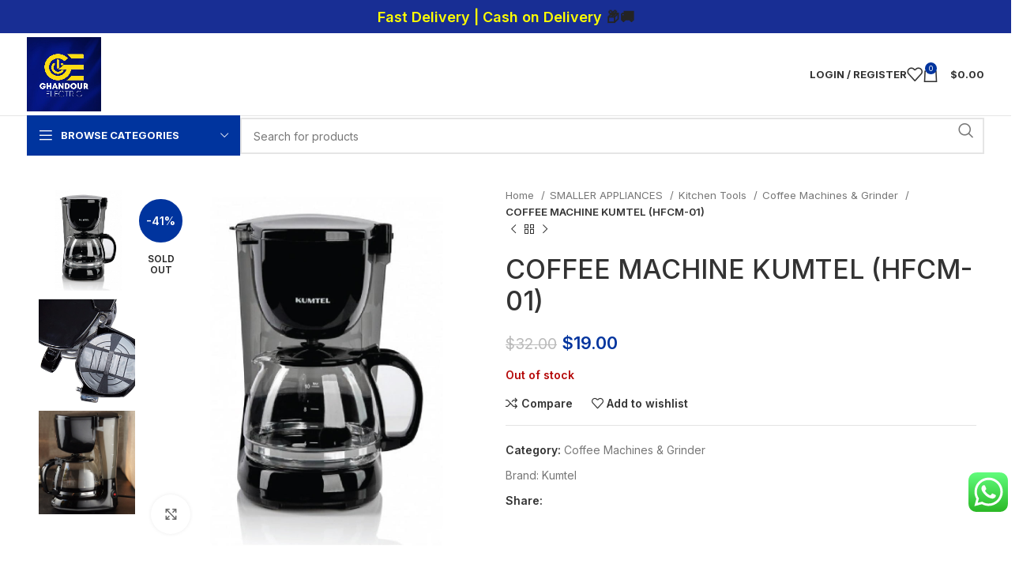

--- FILE ---
content_type: text/html; charset=UTF-8
request_url: https://ghandourelectric.com/product/coffee-machine-kumtel-hfcm-01/
body_size: 43735
content:
<!DOCTYPE html>
<html lang="en-US">
<head>
	<meta charset="UTF-8">
	<link rel="profile" href="https://gmpg.org/xfn/11">
	<link rel="pingback" href="https://ghandourelectric.com/xmlrpc.php">

	<title>COFFEE MACHINE KUMTEL (HFCM-01) &#8211; Ghandour Electric</title>
    <style>
        #wpadminbar #wp-admin-bar-p404_free_top_button .ab-icon:before {
            content: "\f103";
            color: red;
            top: 2px;
        }
    </style>
<meta name='robots' content='max-image-preview:large' />
	<style>img:is([sizes="auto" i], [sizes^="auto," i]) { contain-intrinsic-size: 3000px 1500px }</style>
	<script>window._wca = window._wca || [];</script>
<link rel='dns-prefetch' href='//stats.wp.com' />
<link rel='dns-prefetch' href='//fonts.googleapis.com' />
<link rel="alternate" type="application/rss+xml" title="Ghandour Electric &raquo; Feed" href="https://ghandourelectric.com/feed/" />
<link rel="alternate" type="application/rss+xml" title="Ghandour Electric &raquo; Comments Feed" href="https://ghandourelectric.com/comments/feed/" />
<link rel='stylesheet' id='ht_ctc_main_css-css' href='https://ghandourelectric.com/wp-content/plugins/click-to-chat-for-whatsapp/new/inc/assets/css/main.css?ver=4.21' type='text/css' media='all' />
<link rel='stylesheet' id='wp-block-library-css' href='https://ghandourelectric.com/wp-includes/css/dist/block-library/style.min.css?ver=6.8.3' type='text/css' media='all' />
<style id='classic-theme-styles-inline-css' type='text/css'>
/*! This file is auto-generated */
.wp-block-button__link{color:#fff;background-color:#32373c;border-radius:9999px;box-shadow:none;text-decoration:none;padding:calc(.667em + 2px) calc(1.333em + 2px);font-size:1.125em}.wp-block-file__button{background:#32373c;color:#fff;text-decoration:none}
</style>
<link rel='stylesheet' id='mediaelement-css' href='https://ghandourelectric.com/wp-includes/js/mediaelement/mediaelementplayer-legacy.min.css?ver=4.2.17' type='text/css' media='all' />
<link rel='stylesheet' id='wp-mediaelement-css' href='https://ghandourelectric.com/wp-includes/js/mediaelement/wp-mediaelement.min.css?ver=6.8.3' type='text/css' media='all' />
<style id='jetpack-sharing-buttons-style-inline-css' type='text/css'>
.jetpack-sharing-buttons__services-list{display:flex;flex-direction:row;flex-wrap:wrap;gap:0;list-style-type:none;margin:5px;padding:0}.jetpack-sharing-buttons__services-list.has-small-icon-size{font-size:12px}.jetpack-sharing-buttons__services-list.has-normal-icon-size{font-size:16px}.jetpack-sharing-buttons__services-list.has-large-icon-size{font-size:24px}.jetpack-sharing-buttons__services-list.has-huge-icon-size{font-size:36px}@media print{.jetpack-sharing-buttons__services-list{display:none!important}}.editor-styles-wrapper .wp-block-jetpack-sharing-buttons{gap:0;padding-inline-start:0}ul.jetpack-sharing-buttons__services-list.has-background{padding:1.25em 2.375em}
</style>
<style id='global-styles-inline-css' type='text/css'>
:root{--wp--preset--aspect-ratio--square: 1;--wp--preset--aspect-ratio--4-3: 4/3;--wp--preset--aspect-ratio--3-4: 3/4;--wp--preset--aspect-ratio--3-2: 3/2;--wp--preset--aspect-ratio--2-3: 2/3;--wp--preset--aspect-ratio--16-9: 16/9;--wp--preset--aspect-ratio--9-16: 9/16;--wp--preset--color--black: #000000;--wp--preset--color--cyan-bluish-gray: #abb8c3;--wp--preset--color--white: #ffffff;--wp--preset--color--pale-pink: #f78da7;--wp--preset--color--vivid-red: #cf2e2e;--wp--preset--color--luminous-vivid-orange: #ff6900;--wp--preset--color--luminous-vivid-amber: #fcb900;--wp--preset--color--light-green-cyan: #7bdcb5;--wp--preset--color--vivid-green-cyan: #00d084;--wp--preset--color--pale-cyan-blue: #8ed1fc;--wp--preset--color--vivid-cyan-blue: #0693e3;--wp--preset--color--vivid-purple: #9b51e0;--wp--preset--gradient--vivid-cyan-blue-to-vivid-purple: linear-gradient(135deg,rgba(6,147,227,1) 0%,rgb(155,81,224) 100%);--wp--preset--gradient--light-green-cyan-to-vivid-green-cyan: linear-gradient(135deg,rgb(122,220,180) 0%,rgb(0,208,130) 100%);--wp--preset--gradient--luminous-vivid-amber-to-luminous-vivid-orange: linear-gradient(135deg,rgba(252,185,0,1) 0%,rgba(255,105,0,1) 100%);--wp--preset--gradient--luminous-vivid-orange-to-vivid-red: linear-gradient(135deg,rgba(255,105,0,1) 0%,rgb(207,46,46) 100%);--wp--preset--gradient--very-light-gray-to-cyan-bluish-gray: linear-gradient(135deg,rgb(238,238,238) 0%,rgb(169,184,195) 100%);--wp--preset--gradient--cool-to-warm-spectrum: linear-gradient(135deg,rgb(74,234,220) 0%,rgb(151,120,209) 20%,rgb(207,42,186) 40%,rgb(238,44,130) 60%,rgb(251,105,98) 80%,rgb(254,248,76) 100%);--wp--preset--gradient--blush-light-purple: linear-gradient(135deg,rgb(255,206,236) 0%,rgb(152,150,240) 100%);--wp--preset--gradient--blush-bordeaux: linear-gradient(135deg,rgb(254,205,165) 0%,rgb(254,45,45) 50%,rgb(107,0,62) 100%);--wp--preset--gradient--luminous-dusk: linear-gradient(135deg,rgb(255,203,112) 0%,rgb(199,81,192) 50%,rgb(65,88,208) 100%);--wp--preset--gradient--pale-ocean: linear-gradient(135deg,rgb(255,245,203) 0%,rgb(182,227,212) 50%,rgb(51,167,181) 100%);--wp--preset--gradient--electric-grass: linear-gradient(135deg,rgb(202,248,128) 0%,rgb(113,206,126) 100%);--wp--preset--gradient--midnight: linear-gradient(135deg,rgb(2,3,129) 0%,rgb(40,116,252) 100%);--wp--preset--font-size--small: 13px;--wp--preset--font-size--medium: 20px;--wp--preset--font-size--large: 36px;--wp--preset--font-size--x-large: 42px;--wp--preset--spacing--20: 0.44rem;--wp--preset--spacing--30: 0.67rem;--wp--preset--spacing--40: 1rem;--wp--preset--spacing--50: 1.5rem;--wp--preset--spacing--60: 2.25rem;--wp--preset--spacing--70: 3.38rem;--wp--preset--spacing--80: 5.06rem;--wp--preset--shadow--natural: 6px 6px 9px rgba(0, 0, 0, 0.2);--wp--preset--shadow--deep: 12px 12px 50px rgba(0, 0, 0, 0.4);--wp--preset--shadow--sharp: 6px 6px 0px rgba(0, 0, 0, 0.2);--wp--preset--shadow--outlined: 6px 6px 0px -3px rgba(255, 255, 255, 1), 6px 6px rgba(0, 0, 0, 1);--wp--preset--shadow--crisp: 6px 6px 0px rgba(0, 0, 0, 1);}:where(.is-layout-flex){gap: 0.5em;}:where(.is-layout-grid){gap: 0.5em;}body .is-layout-flex{display: flex;}.is-layout-flex{flex-wrap: wrap;align-items: center;}.is-layout-flex > :is(*, div){margin: 0;}body .is-layout-grid{display: grid;}.is-layout-grid > :is(*, div){margin: 0;}:where(.wp-block-columns.is-layout-flex){gap: 2em;}:where(.wp-block-columns.is-layout-grid){gap: 2em;}:where(.wp-block-post-template.is-layout-flex){gap: 1.25em;}:where(.wp-block-post-template.is-layout-grid){gap: 1.25em;}.has-black-color{color: var(--wp--preset--color--black) !important;}.has-cyan-bluish-gray-color{color: var(--wp--preset--color--cyan-bluish-gray) !important;}.has-white-color{color: var(--wp--preset--color--white) !important;}.has-pale-pink-color{color: var(--wp--preset--color--pale-pink) !important;}.has-vivid-red-color{color: var(--wp--preset--color--vivid-red) !important;}.has-luminous-vivid-orange-color{color: var(--wp--preset--color--luminous-vivid-orange) !important;}.has-luminous-vivid-amber-color{color: var(--wp--preset--color--luminous-vivid-amber) !important;}.has-light-green-cyan-color{color: var(--wp--preset--color--light-green-cyan) !important;}.has-vivid-green-cyan-color{color: var(--wp--preset--color--vivid-green-cyan) !important;}.has-pale-cyan-blue-color{color: var(--wp--preset--color--pale-cyan-blue) !important;}.has-vivid-cyan-blue-color{color: var(--wp--preset--color--vivid-cyan-blue) !important;}.has-vivid-purple-color{color: var(--wp--preset--color--vivid-purple) !important;}.has-black-background-color{background-color: var(--wp--preset--color--black) !important;}.has-cyan-bluish-gray-background-color{background-color: var(--wp--preset--color--cyan-bluish-gray) !important;}.has-white-background-color{background-color: var(--wp--preset--color--white) !important;}.has-pale-pink-background-color{background-color: var(--wp--preset--color--pale-pink) !important;}.has-vivid-red-background-color{background-color: var(--wp--preset--color--vivid-red) !important;}.has-luminous-vivid-orange-background-color{background-color: var(--wp--preset--color--luminous-vivid-orange) !important;}.has-luminous-vivid-amber-background-color{background-color: var(--wp--preset--color--luminous-vivid-amber) !important;}.has-light-green-cyan-background-color{background-color: var(--wp--preset--color--light-green-cyan) !important;}.has-vivid-green-cyan-background-color{background-color: var(--wp--preset--color--vivid-green-cyan) !important;}.has-pale-cyan-blue-background-color{background-color: var(--wp--preset--color--pale-cyan-blue) !important;}.has-vivid-cyan-blue-background-color{background-color: var(--wp--preset--color--vivid-cyan-blue) !important;}.has-vivid-purple-background-color{background-color: var(--wp--preset--color--vivid-purple) !important;}.has-black-border-color{border-color: var(--wp--preset--color--black) !important;}.has-cyan-bluish-gray-border-color{border-color: var(--wp--preset--color--cyan-bluish-gray) !important;}.has-white-border-color{border-color: var(--wp--preset--color--white) !important;}.has-pale-pink-border-color{border-color: var(--wp--preset--color--pale-pink) !important;}.has-vivid-red-border-color{border-color: var(--wp--preset--color--vivid-red) !important;}.has-luminous-vivid-orange-border-color{border-color: var(--wp--preset--color--luminous-vivid-orange) !important;}.has-luminous-vivid-amber-border-color{border-color: var(--wp--preset--color--luminous-vivid-amber) !important;}.has-light-green-cyan-border-color{border-color: var(--wp--preset--color--light-green-cyan) !important;}.has-vivid-green-cyan-border-color{border-color: var(--wp--preset--color--vivid-green-cyan) !important;}.has-pale-cyan-blue-border-color{border-color: var(--wp--preset--color--pale-cyan-blue) !important;}.has-vivid-cyan-blue-border-color{border-color: var(--wp--preset--color--vivid-cyan-blue) !important;}.has-vivid-purple-border-color{border-color: var(--wp--preset--color--vivid-purple) !important;}.has-vivid-cyan-blue-to-vivid-purple-gradient-background{background: var(--wp--preset--gradient--vivid-cyan-blue-to-vivid-purple) !important;}.has-light-green-cyan-to-vivid-green-cyan-gradient-background{background: var(--wp--preset--gradient--light-green-cyan-to-vivid-green-cyan) !important;}.has-luminous-vivid-amber-to-luminous-vivid-orange-gradient-background{background: var(--wp--preset--gradient--luminous-vivid-amber-to-luminous-vivid-orange) !important;}.has-luminous-vivid-orange-to-vivid-red-gradient-background{background: var(--wp--preset--gradient--luminous-vivid-orange-to-vivid-red) !important;}.has-very-light-gray-to-cyan-bluish-gray-gradient-background{background: var(--wp--preset--gradient--very-light-gray-to-cyan-bluish-gray) !important;}.has-cool-to-warm-spectrum-gradient-background{background: var(--wp--preset--gradient--cool-to-warm-spectrum) !important;}.has-blush-light-purple-gradient-background{background: var(--wp--preset--gradient--blush-light-purple) !important;}.has-blush-bordeaux-gradient-background{background: var(--wp--preset--gradient--blush-bordeaux) !important;}.has-luminous-dusk-gradient-background{background: var(--wp--preset--gradient--luminous-dusk) !important;}.has-pale-ocean-gradient-background{background: var(--wp--preset--gradient--pale-ocean) !important;}.has-electric-grass-gradient-background{background: var(--wp--preset--gradient--electric-grass) !important;}.has-midnight-gradient-background{background: var(--wp--preset--gradient--midnight) !important;}.has-small-font-size{font-size: var(--wp--preset--font-size--small) !important;}.has-medium-font-size{font-size: var(--wp--preset--font-size--medium) !important;}.has-large-font-size{font-size: var(--wp--preset--font-size--large) !important;}.has-x-large-font-size{font-size: var(--wp--preset--font-size--x-large) !important;}
:where(.wp-block-post-template.is-layout-flex){gap: 1.25em;}:where(.wp-block-post-template.is-layout-grid){gap: 1.25em;}
:where(.wp-block-columns.is-layout-flex){gap: 2em;}:where(.wp-block-columns.is-layout-grid){gap: 2em;}
:root :where(.wp-block-pullquote){font-size: 1.5em;line-height: 1.6;}
</style>
<style id='woocommerce-inline-inline-css' type='text/css'>
.woocommerce form .form-row .required { visibility: visible; }
</style>
<link rel='stylesheet' id='woo-pr-public-style-css' href='https://ghandourelectric.com/wp-content/plugins/woocommerce-points-and-rewards/includes/css/woo-pr-style-public.css?ver=2.2.9' type='text/css' media='all' />
<link rel='stylesheet' id='brands-styles-css' href='https://ghandourelectric.com/wp-content/plugins/woocommerce/assets/css/brands.css?ver=9.8.6' type='text/css' media='all' />
<link rel='stylesheet' id='elementor-frontend-css' href='https://ghandourelectric.com/wp-content/plugins/elementor/assets/css/frontend.min.css?ver=3.28.4' type='text/css' media='all' />
<link rel='stylesheet' id='widget-image-css' href='https://ghandourelectric.com/wp-content/plugins/elementor/assets/css/widget-image.min.css?ver=3.28.4' type='text/css' media='all' />
<link rel='stylesheet' id='widget-heading-css' href='https://ghandourelectric.com/wp-content/plugins/elementor/assets/css/widget-heading.min.css?ver=3.28.4' type='text/css' media='all' />
<link rel='stylesheet' id='widget-icon-list-css' href='https://ghandourelectric.com/wp-content/plugins/elementor/assets/css/widget-icon-list.min.css?ver=3.28.4' type='text/css' media='all' />
<link rel='stylesheet' id='widget-social-icons-css' href='https://ghandourelectric.com/wp-content/plugins/elementor/assets/css/widget-social-icons.min.css?ver=3.28.4' type='text/css' media='all' />
<link rel='stylesheet' id='e-apple-webkit-css' href='https://ghandourelectric.com/wp-content/plugins/elementor/assets/css/conditionals/apple-webkit.min.css?ver=3.28.4' type='text/css' media='all' />
<link rel='stylesheet' id='elementor-icons-css' href='https://ghandourelectric.com/wp-content/plugins/elementor/assets/lib/eicons/css/elementor-icons.min.css?ver=5.36.0' type='text/css' media='all' />
<link rel='stylesheet' id='elementor-post-13-css' href='https://ghandourelectric.com/wp-content/uploads/elementor/css/post-13.css?ver=1747222325' type='text/css' media='all' />
<link rel='stylesheet' id='elementor-post-8116-css' href='https://ghandourelectric.com/wp-content/uploads/elementor/css/post-8116.css?ver=1747222326' type='text/css' media='all' />
<link rel='stylesheet' id='tawc-deals-css' href='https://ghandourelectric.com/wp-content/plugins/woocommerce-deals/assets/css/tawc-deals.css?ver=1.0.0' type='text/css' media='all' />
<link rel='stylesheet' id='bootstrap-css' href='https://ghandourelectric.com/wp-content/themes/woodmart/css/bootstrap-light.min.css?ver=7.5.2' type='text/css' media='all' />
<link rel='stylesheet' id='woodmart-style-css' href='https://ghandourelectric.com/wp-content/themes/woodmart/css/parts/base.min.css?ver=7.5.2' type='text/css' media='all' />
<link rel='stylesheet' id='wd-widget-calendar-css' href='https://ghandourelectric.com/wp-content/themes/woodmart/css/parts/widget-calendar.min.css?ver=7.5.2' type='text/css' media='all' />
<link rel='stylesheet' id='wd-widget-tag-cloud-css' href='https://ghandourelectric.com/wp-content/themes/woodmart/css/parts/widget-tag-cloud.min.css?ver=7.5.2' type='text/css' media='all' />
<link rel='stylesheet' id='wd-widget-recent-post-comments-css' href='https://ghandourelectric.com/wp-content/themes/woodmart/css/parts/widget-recent-post-comments.min.css?ver=7.5.2' type='text/css' media='all' />
<link rel='stylesheet' id='wd-widget-nav-css' href='https://ghandourelectric.com/wp-content/themes/woodmart/css/parts/widget-nav.min.css?ver=7.5.2' type='text/css' media='all' />
<link rel='stylesheet' id='wd-widget-slider-price-filter-css' href='https://ghandourelectric.com/wp-content/themes/woodmart/css/parts/woo-widget-slider-price-filter.min.css?ver=7.5.2' type='text/css' media='all' />
<link rel='stylesheet' id='wd-wp-gutenberg-css' href='https://ghandourelectric.com/wp-content/themes/woodmart/css/parts/wp-gutenberg.min.css?ver=7.5.2' type='text/css' media='all' />
<link rel='stylesheet' id='wd-elementor-base-css' href='https://ghandourelectric.com/wp-content/themes/woodmart/css/parts/int-elem-base.min.css?ver=7.5.2' type='text/css' media='all' />
<link rel='stylesheet' id='wd-elementor-pro-base-css' href='https://ghandourelectric.com/wp-content/themes/woodmart/css/parts/int-elementor-pro.min.css?ver=7.5.2' type='text/css' media='all' />
<link rel='stylesheet' id='wd-woocommerce-base-css' href='https://ghandourelectric.com/wp-content/themes/woodmart/css/parts/woocommerce-base.min.css?ver=7.5.2' type='text/css' media='all' />
<link rel='stylesheet' id='wd-mod-star-rating-css' href='https://ghandourelectric.com/wp-content/themes/woodmart/css/parts/mod-star-rating.min.css?ver=7.5.2' type='text/css' media='all' />
<link rel='stylesheet' id='wd-woo-el-track-order-css' href='https://ghandourelectric.com/wp-content/themes/woodmart/css/parts/woo-el-track-order.min.css?ver=7.5.2' type='text/css' media='all' />
<link rel='stylesheet' id='wd-woocommerce-block-notices-css' href='https://ghandourelectric.com/wp-content/themes/woodmart/css/parts/woo-mod-block-notices.min.css?ver=7.5.2' type='text/css' media='all' />
<link rel='stylesheet' id='wd-woo-gutenberg-css' href='https://ghandourelectric.com/wp-content/themes/woodmart/css/parts/woo-gutenberg.min.css?ver=7.5.2' type='text/css' media='all' />
<link rel='stylesheet' id='wd-woo-mod-quantity-css' href='https://ghandourelectric.com/wp-content/themes/woodmart/css/parts/woo-mod-quantity.min.css?ver=7.5.2' type='text/css' media='all' />
<link rel='stylesheet' id='wd-woo-single-prod-el-base-css' href='https://ghandourelectric.com/wp-content/themes/woodmart/css/parts/woo-single-prod-el-base.min.css?ver=7.5.2' type='text/css' media='all' />
<link rel='stylesheet' id='wd-woo-mod-stock-status-css' href='https://ghandourelectric.com/wp-content/themes/woodmart/css/parts/woo-mod-stock-status.min.css?ver=7.5.2' type='text/css' media='all' />
<link rel='stylesheet' id='wd-woo-mod-shop-attributes-css' href='https://ghandourelectric.com/wp-content/themes/woodmart/css/parts/woo-mod-shop-attributes.min.css?ver=7.5.2' type='text/css' media='all' />
<link rel='stylesheet' id='wd-header-base-css' href='https://ghandourelectric.com/wp-content/themes/woodmart/css/parts/header-base.min.css?ver=7.5.2' type='text/css' media='all' />
<link rel='stylesheet' id='wd-mod-tools-css' href='https://ghandourelectric.com/wp-content/themes/woodmart/css/parts/mod-tools.min.css?ver=7.5.2' type='text/css' media='all' />
<link rel='stylesheet' id='wd-header-elements-base-css' href='https://ghandourelectric.com/wp-content/themes/woodmart/css/parts/header-el-base.min.css?ver=7.5.2' type='text/css' media='all' />
<link rel='stylesheet' id='wd-header-my-account-dropdown-css' href='https://ghandourelectric.com/wp-content/themes/woodmart/css/parts/header-el-my-account-dropdown.min.css?ver=7.5.2' type='text/css' media='all' />
<link rel='stylesheet' id='wd-woo-mod-login-form-css' href='https://ghandourelectric.com/wp-content/themes/woodmart/css/parts/woo-mod-login-form.min.css?ver=7.5.2' type='text/css' media='all' />
<link rel='stylesheet' id='wd-header-my-account-css' href='https://ghandourelectric.com/wp-content/themes/woodmart/css/parts/header-el-my-account.min.css?ver=7.5.2' type='text/css' media='all' />
<link rel='stylesheet' id='wd-header-cart-side-css' href='https://ghandourelectric.com/wp-content/themes/woodmart/css/parts/header-el-cart-side.min.css?ver=7.5.2' type='text/css' media='all' />
<link rel='stylesheet' id='wd-header-cart-css' href='https://ghandourelectric.com/wp-content/themes/woodmart/css/parts/header-el-cart.min.css?ver=7.5.2' type='text/css' media='all' />
<link rel='stylesheet' id='wd-widget-shopping-cart-css' href='https://ghandourelectric.com/wp-content/themes/woodmart/css/parts/woo-widget-shopping-cart.min.css?ver=7.5.2' type='text/css' media='all' />
<link rel='stylesheet' id='wd-widget-product-list-css' href='https://ghandourelectric.com/wp-content/themes/woodmart/css/parts/woo-widget-product-list.min.css?ver=7.5.2' type='text/css' media='all' />
<link rel='stylesheet' id='wd-header-mobile-nav-dropdown-css' href='https://ghandourelectric.com/wp-content/themes/woodmart/css/parts/header-el-mobile-nav-dropdown.min.css?ver=7.5.2' type='text/css' media='all' />
<link rel='stylesheet' id='wd-header-categories-nav-css' href='https://ghandourelectric.com/wp-content/themes/woodmart/css/parts/header-el-category-nav.min.css?ver=7.5.2' type='text/css' media='all' />
<link rel='stylesheet' id='wd-mod-nav-vertical-css' href='https://ghandourelectric.com/wp-content/themes/woodmart/css/parts/mod-nav-vertical.min.css?ver=7.5.2' type='text/css' media='all' />
<link rel='stylesheet' id='wd-mod-nav-vertical-design-default-css' href='https://ghandourelectric.com/wp-content/themes/woodmart/css/parts/mod-nav-vertical-design-default.min.css?ver=7.5.2' type='text/css' media='all' />
<link rel='stylesheet' id='wd-header-search-css' href='https://ghandourelectric.com/wp-content/themes/woodmart/css/parts/header-el-search.min.css?ver=7.5.2' type='text/css' media='all' />
<link rel='stylesheet' id='wd-header-search-form-css' href='https://ghandourelectric.com/wp-content/themes/woodmart/css/parts/header-el-search-form.min.css?ver=7.5.2' type='text/css' media='all' />
<link rel='stylesheet' id='wd-wd-search-results-css' href='https://ghandourelectric.com/wp-content/themes/woodmart/css/parts/wd-search-results.min.css?ver=7.5.2' type='text/css' media='all' />
<link rel='stylesheet' id='wd-wd-search-form-css' href='https://ghandourelectric.com/wp-content/themes/woodmart/css/parts/wd-search-form.min.css?ver=7.5.2' type='text/css' media='all' />
<link rel='stylesheet' id='wd-page-title-css' href='https://ghandourelectric.com/wp-content/themes/woodmart/css/parts/page-title.min.css?ver=7.5.2' type='text/css' media='all' />
<link rel='stylesheet' id='wd-woo-single-prod-predefined-css' href='https://ghandourelectric.com/wp-content/themes/woodmart/css/parts/woo-single-prod-predefined.min.css?ver=7.5.2' type='text/css' media='all' />
<link rel='stylesheet' id='wd-woo-single-prod-and-quick-view-predefined-css' href='https://ghandourelectric.com/wp-content/themes/woodmart/css/parts/woo-single-prod-and-quick-view-predefined.min.css?ver=7.5.2' type='text/css' media='all' />
<link rel='stylesheet' id='wd-woo-single-prod-el-tabs-predefined-css' href='https://ghandourelectric.com/wp-content/themes/woodmart/css/parts/woo-single-prod-el-tabs-predefined.min.css?ver=7.5.2' type='text/css' media='all' />
<link rel='stylesheet' id='wd-woo-single-prod-el-gallery-css' href='https://ghandourelectric.com/wp-content/themes/woodmart/css/parts/woo-single-prod-el-gallery.min.css?ver=7.5.2' type='text/css' media='all' />
<link rel='stylesheet' id='wd-woo-single-prod-el-gallery-opt-thumb-left-desktop-css' href='https://ghandourelectric.com/wp-content/themes/woodmart/css/parts/woo-single-prod-el-gallery-opt-thumb-left-desktop.min.css?ver=7.5.2' type='text/css' media='all' />
<link rel='stylesheet' id='wd-swiper-css' href='https://ghandourelectric.com/wp-content/themes/woodmart/css/parts/lib-swiper.min.css?ver=7.5.2' type='text/css' media='all' />
<link rel='stylesheet' id='wd-woo-mod-product-labels-css' href='https://ghandourelectric.com/wp-content/themes/woodmart/css/parts/woo-mod-product-labels.min.css?ver=7.5.2' type='text/css' media='all' />
<link rel='stylesheet' id='wd-woo-mod-product-labels-round-css' href='https://ghandourelectric.com/wp-content/themes/woodmart/css/parts/woo-mod-product-labels-round.min.css?ver=7.5.2' type='text/css' media='all' />
<link rel='stylesheet' id='wd-swiper-arrows-css' href='https://ghandourelectric.com/wp-content/themes/woodmart/css/parts/lib-swiper-arrows.min.css?ver=7.5.2' type='text/css' media='all' />
<link rel='stylesheet' id='wd-photoswipe-css' href='https://ghandourelectric.com/wp-content/themes/woodmart/css/parts/lib-photoswipe.min.css?ver=7.5.2' type='text/css' media='all' />
<link rel='stylesheet' id='wd-woo-single-prod-el-navigation-css' href='https://ghandourelectric.com/wp-content/themes/woodmart/css/parts/woo-single-prod-el-navigation.min.css?ver=7.5.2' type='text/css' media='all' />
<link rel='stylesheet' id='wd-social-icons-css' href='https://ghandourelectric.com/wp-content/themes/woodmart/css/parts/el-social-icons.min.css?ver=7.5.2' type='text/css' media='all' />
<link rel='stylesheet' id='wd-tabs-css' href='https://ghandourelectric.com/wp-content/themes/woodmart/css/parts/el-tabs.min.css?ver=7.5.2' type='text/css' media='all' />
<link rel='stylesheet' id='wd-woo-single-prod-el-tabs-opt-layout-tabs-css' href='https://ghandourelectric.com/wp-content/themes/woodmart/css/parts/woo-single-prod-el-tabs-opt-layout-tabs.min.css?ver=7.5.2' type='text/css' media='all' />
<link rel='stylesheet' id='wd-accordion-css' href='https://ghandourelectric.com/wp-content/themes/woodmart/css/parts/el-accordion.min.css?ver=7.5.2' type='text/css' media='all' />
<link rel='stylesheet' id='wd-product-loop-css' href='https://ghandourelectric.com/wp-content/themes/woodmart/css/parts/woo-product-loop.min.css?ver=7.5.2' type='text/css' media='all' />
<link rel='stylesheet' id='wd-product-loop-base-css' href='https://ghandourelectric.com/wp-content/themes/woodmart/css/parts/woo-product-loop-base.min.css?ver=7.5.2' type='text/css' media='all' />
<link rel='stylesheet' id='wd-woo-mod-add-btn-replace-css' href='https://ghandourelectric.com/wp-content/themes/woodmart/css/parts/woo-mod-add-btn-replace.min.css?ver=7.5.2' type='text/css' media='all' />
<link rel='stylesheet' id='wd-mod-more-description-css' href='https://ghandourelectric.com/wp-content/themes/woodmart/css/parts/mod-more-description.min.css?ver=7.5.2' type='text/css' media='all' />
<link rel='stylesheet' id='wd-mfp-popup-css' href='https://ghandourelectric.com/wp-content/themes/woodmart/css/parts/lib-magnific-popup.min.css?ver=7.5.2' type='text/css' media='all' />
<link rel='stylesheet' id='wd-swiper-pagin-css' href='https://ghandourelectric.com/wp-content/themes/woodmart/css/parts/lib-swiper-pagin.min.css?ver=7.5.2' type='text/css' media='all' />
<link rel='stylesheet' id='wd-widget-collapse-css' href='https://ghandourelectric.com/wp-content/themes/woodmart/css/parts/opt-widget-collapse.min.css?ver=7.5.2' type='text/css' media='all' />
<link rel='stylesheet' id='wd-footer-base-css' href='https://ghandourelectric.com/wp-content/themes/woodmart/css/parts/footer-base.min.css?ver=7.5.2' type='text/css' media='all' />
<link rel='stylesheet' id='wd-scroll-top-css' href='https://ghandourelectric.com/wp-content/themes/woodmart/css/parts/opt-scrolltotop.min.css?ver=7.5.2' type='text/css' media='all' />
<link rel='stylesheet' id='wd-bottom-toolbar-css' href='https://ghandourelectric.com/wp-content/themes/woodmart/css/parts/opt-bottom-toolbar.min.css?ver=7.5.2' type='text/css' media='all' />
<link rel='stylesheet' id='xts-style-default_header-css' href='https://ghandourelectric.com/wp-content/uploads/2024/09/xts-default_header-1727040888.css?ver=7.5.2' type='text/css' media='all' />
<link rel='stylesheet' id='xts-style-theme_settings_default-css' href='https://ghandourelectric.com/wp-content/uploads/2024/09/xts-theme_settings_default-1727036745.css?ver=7.5.2' type='text/css' media='all' />
<link rel='stylesheet' id='xts-google-fonts-css' href='https://fonts.googleapis.com/css?family=Inter%3A400%2C600%2C500%2C700&#038;ver=7.5.2' type='text/css' media='all' />
<link rel='stylesheet' id='elementor-gf-local-roboto-css' href='https://ghandourelectric.com/wp-content/uploads/elementor/google-fonts/css/roboto.css?ver=1747222219' type='text/css' media='all' />
<link rel='stylesheet' id='elementor-gf-local-robotoslab-css' href='https://ghandourelectric.com/wp-content/uploads/elementor/google-fonts/css/robotoslab.css?ver=1747222223' type='text/css' media='all' />
<link rel='stylesheet' id='elementor-icons-shared-0-css' href='https://ghandourelectric.com/wp-content/plugins/elementor/assets/lib/font-awesome/css/fontawesome.min.css?ver=5.15.3' type='text/css' media='all' />
<link rel='stylesheet' id='elementor-icons-fa-solid-css' href='https://ghandourelectric.com/wp-content/plugins/elementor/assets/lib/font-awesome/css/solid.min.css?ver=5.15.3' type='text/css' media='all' />
<link rel='stylesheet' id='elementor-icons-fa-brands-css' href='https://ghandourelectric.com/wp-content/plugins/elementor/assets/lib/font-awesome/css/brands.min.css?ver=5.15.3' type='text/css' media='all' />
<script type="text/javascript" src="https://ghandourelectric.com/wp-includes/js/jquery/jquery.min.js?ver=3.7.1" id="jquery-core-js"></script>
<script type="text/javascript" src="https://ghandourelectric.com/wp-includes/js/jquery/jquery-migrate.min.js?ver=3.4.1" id="jquery-migrate-js"></script>
<script type="text/javascript" src="https://ghandourelectric.com/wp-content/plugins/woocommerce/assets/js/jquery-blockui/jquery.blockUI.min.js?ver=2.7.0-wc.9.8.6" id="jquery-blockui-js" defer="defer" data-wp-strategy="defer"></script>
<script type="text/javascript" id="wc-add-to-cart-js-extra">
/* <![CDATA[ */
var wc_add_to_cart_params = {"ajax_url":"\/wp-admin\/admin-ajax.php","wc_ajax_url":"\/?wc-ajax=%%endpoint%%","i18n_view_cart":"View cart","cart_url":"https:\/\/ghandourelectric.com\/cart\/","is_cart":"","cart_redirect_after_add":"no"};
/* ]]> */
</script>
<script type="text/javascript" src="https://ghandourelectric.com/wp-content/plugins/woocommerce/assets/js/frontend/add-to-cart.min.js?ver=9.8.6" id="wc-add-to-cart-js" defer="defer" data-wp-strategy="defer"></script>
<script type="text/javascript" src="https://ghandourelectric.com/wp-content/plugins/woocommerce/assets/js/zoom/jquery.zoom.min.js?ver=1.7.21-wc.9.8.6" id="zoom-js" defer="defer" data-wp-strategy="defer"></script>
<script type="text/javascript" id="wc-single-product-js-extra">
/* <![CDATA[ */
var wc_single_product_params = {"i18n_required_rating_text":"Please select a rating","i18n_rating_options":["1 of 5 stars","2 of 5 stars","3 of 5 stars","4 of 5 stars","5 of 5 stars"],"i18n_product_gallery_trigger_text":"View full-screen image gallery","review_rating_required":"yes","flexslider":{"rtl":false,"animation":"slide","smoothHeight":true,"directionNav":false,"controlNav":"thumbnails","slideshow":false,"animationSpeed":500,"animationLoop":false,"allowOneSlide":false},"zoom_enabled":"","zoom_options":[],"photoswipe_enabled":"","photoswipe_options":{"shareEl":false,"closeOnScroll":false,"history":false,"hideAnimationDuration":0,"showAnimationDuration":0},"flexslider_enabled":""};
/* ]]> */
</script>
<script type="text/javascript" src="https://ghandourelectric.com/wp-content/plugins/woocommerce/assets/js/frontend/single-product.min.js?ver=9.8.6" id="wc-single-product-js" defer="defer" data-wp-strategy="defer"></script>
<script type="text/javascript" src="https://ghandourelectric.com/wp-content/plugins/woocommerce/assets/js/js-cookie/js.cookie.min.js?ver=2.1.4-wc.9.8.6" id="js-cookie-js" defer="defer" data-wp-strategy="defer"></script>
<script type="text/javascript" id="woocommerce-js-extra">
/* <![CDATA[ */
var woocommerce_params = {"ajax_url":"\/wp-admin\/admin-ajax.php","wc_ajax_url":"\/?wc-ajax=%%endpoint%%","i18n_password_show":"Show password","i18n_password_hide":"Hide password"};
/* ]]> */
</script>
<script type="text/javascript" src="https://ghandourelectric.com/wp-content/plugins/woocommerce/assets/js/frontend/woocommerce.min.js?ver=9.8.6" id="woocommerce-js" defer="defer" data-wp-strategy="defer"></script>
<script type="text/javascript" id="woo-pr-public-script-js-extra">
/* <![CDATA[ */
var WooPointsPublic = {"ajaxurl":"https:\/\/ghandourelectric.com\/wp-admin\/admin-ajax.php"};
/* ]]> */
</script>
<script type="text/javascript" src="https://ghandourelectric.com/wp-content/plugins/woocommerce-points-and-rewards/includes/js/woo-pr-public.js" id="woo-pr-public-script-js"></script>
<script type="text/javascript" src="https://stats.wp.com/s-202603.js" id="woocommerce-analytics-js" defer="defer" data-wp-strategy="defer"></script>
<script type="text/javascript" src="https://ghandourelectric.com/wp-content/plugins/elementor-pro/assets/js/page-transitions.min.js?ver=3.28.3" id="page-transitions-js"></script>
<script type="text/javascript" src="https://ghandourelectric.com/wp-content/themes/woodmart/js/libs/device.min.js?ver=7.5.2" id="wd-device-library-js"></script>
<script type="text/javascript" src="https://ghandourelectric.com/wp-content/themes/woodmart/js/scripts/global/scrollBar.min.js?ver=7.5.2" id="wd-scrollbar-js"></script>
<link rel="https://api.w.org/" href="https://ghandourelectric.com/wp-json/" /><link rel="alternate" title="JSON" type="application/json" href="https://ghandourelectric.com/wp-json/wp/v2/product/10104" /><link rel="EditURI" type="application/rsd+xml" title="RSD" href="https://ghandourelectric.com/xmlrpc.php?rsd" />
<meta name="generator" content="WordPress 6.8.3" />
<meta name="generator" content="WooCommerce 9.8.6" />
<link rel="canonical" href="https://ghandourelectric.com/product/coffee-machine-kumtel-hfcm-01/" />
<link rel='shortlink' href='https://ghandourelectric.com/?p=10104' />
<link rel="alternate" title="oEmbed (JSON)" type="application/json+oembed" href="https://ghandourelectric.com/wp-json/oembed/1.0/embed?url=https%3A%2F%2Fghandourelectric.com%2Fproduct%2Fcoffee-machine-kumtel-hfcm-01%2F" />
<link rel="alternate" title="oEmbed (XML)" type="text/xml+oembed" href="https://ghandourelectric.com/wp-json/oembed/1.0/embed?url=https%3A%2F%2Fghandourelectric.com%2Fproduct%2Fcoffee-machine-kumtel-hfcm-01%2F&#038;format=xml" />
		<meta charset="utf-8">
		<meta name="author" content="trivagodeal@gmail.com">
		<meta name="classification" content="Business, Entertaiment, Fashion, Life Style, Others, Technology, Uncategorized">
		<meta name="copyright" content="Copyright Ghandour Electric - All rights Reserved.">
		<meta name="designer" content="DrFuri">
		<meta name="distribution" content="Global">
		<meta name="language" content="en-US">
		<meta name="publisher" content="Ghandour Electric">
		<meta name="rating" content="General">
		<meta name="resource-type" content="Document">
		<meta name="revisit-after" content="3">
		<meta name="subject" content="Business, Entertaiment, Fashion, Life Style, Others, Technology, Uncategorized">
		<meta name="template" content="Martfury">
		<meta name="robots" content="index,follow">
		<meta property="og:image" content="https://ghandourelectric.com/wp-content/uploads/2023/01/download-60-8.png" />
	<style>img#wpstats{display:none}</style>
							<meta name="viewport" content="width=device-width, initial-scale=1.0, maximum-scale=1.0, user-scalable=no">
										<noscript><style>.woocommerce-product-gallery{ opacity: 1 !important; }</style></noscript>
	<meta name="generator" content="Elementor 3.28.4; features: additional_custom_breakpoints, e_local_google_fonts; settings: css_print_method-external, google_font-enabled, font_display-auto">
<style type="text/css">.recentcomments a{display:inline !important;padding:0 !important;margin:0 !important;}</style>			<style>
				.e-con.e-parent:nth-of-type(n+4):not(.e-lazyloaded):not(.e-no-lazyload),
				.e-con.e-parent:nth-of-type(n+4):not(.e-lazyloaded):not(.e-no-lazyload) * {
					background-image: none !important;
				}
				@media screen and (max-height: 1024px) {
					.e-con.e-parent:nth-of-type(n+3):not(.e-lazyloaded):not(.e-no-lazyload),
					.e-con.e-parent:nth-of-type(n+3):not(.e-lazyloaded):not(.e-no-lazyload) * {
						background-image: none !important;
					}
				}
				@media screen and (max-height: 640px) {
					.e-con.e-parent:nth-of-type(n+2):not(.e-lazyloaded):not(.e-no-lazyload),
					.e-con.e-parent:nth-of-type(n+2):not(.e-lazyloaded):not(.e-no-lazyload) * {
						background-image: none !important;
					}
				}
			</style>
			<script id='nitro-telemetry-meta' nitro-exclude>window.NPTelemetryMetadata={missReason: (!window.NITROPACK_STATE ? 'cache not found' : 'hit'),pageType: 'product',isEligibleForOptimization: true,}</script><script id='nitro-generic' nitro-exclude>(()=>{window.NitroPack=window.NitroPack||{coreVersion:"na",isCounted:!1};let e=document.createElement("script");if(e.src="https://nitroscripts.com/eWEQfMrUZAGxgpSRiVkdIcRwJGgJKZkC",e.async=!0,e.id="nitro-script",document.head.appendChild(e),!window.NitroPack.isCounted){window.NitroPack.isCounted=!0;let t=()=>{navigator.sendBeacon("https://to.getnitropack.com/p",JSON.stringify({siteId:"eWEQfMrUZAGxgpSRiVkdIcRwJGgJKZkC",url:window.location.href,isOptimized:!!window.IS_NITROPACK,coreVersion:"na",missReason:window.NPTelemetryMetadata?.missReason||"",pageType:window.NPTelemetryMetadata?.pageType||"",isEligibleForOptimization:!!window.NPTelemetryMetadata?.isEligibleForOptimization}))};(()=>{let e=()=>new Promise(e=>{"complete"===document.readyState?e():window.addEventListener("load",e)}),i=()=>new Promise(e=>{document.prerendering?document.addEventListener("prerenderingchange",e,{once:!0}):e()}),a=async()=>{await i(),await e(),t()};a()})(),window.addEventListener("pageshow",e=>{if(e.persisted){let i=document.prerendering||self.performance?.getEntriesByType?.("navigation")[0]?.activationStart>0;"visible"!==document.visibilityState||i||t()}})}})();</script><link rel="icon" href="https://ghandourelectric.com/wp-content/uploads/2024/09/cropped-3logo.jpeg" sizes="32x32" />
<link rel="icon" href="https://ghandourelectric.com/wp-content/uploads/2024/09/cropped-3logo.jpeg" sizes="192x192" />
<link rel="apple-touch-icon" href="https://ghandourelectric.com/wp-content/uploads/2024/09/cropped-3logo.jpeg" />
<meta name="msapplication-TileImage" content="https://ghandourelectric.com/wp-content/uploads/2024/09/cropped-3logo.jpeg" />
		<style type="text/css" id="wp-custom-css">
			element.style {
}
@media (min-width: 1025px) {
    .title-size-default {
        --wd-title-sp: 60px;
        --wd-title-font-s: 68px;
        display: none;
    }
}

element.style {
}
.title-design-centered {
    text-align: center;
}
.page-title {
    --wd-title-sp: 15px;
    --wd-title-font-s: 36px;
    position: relative;
    margin-block: -40px 40px;
    padding-block: var(--wd-title-sp);
    display: none;
}		</style>
		<style>
		
		</style></head>

<body class="wp-singular product-template-default single single-product postid-10104 wp-custom-logo wp-theme-woodmart theme-woodmart woocommerce woocommerce-page woocommerce-no-js wrapper-full-width  woodmart-product-design-default categories-accordion-on woodmart-archive-shop woodmart-ajax-shop-on offcanvas-sidebar-mobile offcanvas-sidebar-tablet sticky-toolbar-on elementor-default elementor-kit-13">
			<script type="text/javascript" id="wd-flicker-fix">// Flicker fix.</script>		<e-page-transition preloader-type="image" preloader-image-url="https://ghandourelectric.com/wp-content/uploads/2023/01/logooo-1.png" class="e-page-transition--entering" exclude="^https\:\/\/ghandourelectric\.com\/wp\-admin\/">
					</e-page-transition>
			
	
	<div class="website-wrapper">
									<header class="whb-header whb-default_header whb-sticky-shadow whb-scroll-stick whb-sticky-real">
					<div class="whb-main-header">
	
<div class="whb-row whb-top-bar whb-not-sticky-row whb-with-bg whb-without-border whb-color-dark whb-flex-flex-middle">
	<div class="container">
		<div class="whb-flex-row whb-top-bar-inner">
			<div class="whb-column whb-col-left whb-visible-lg whb-empty-column">
	</div>
<div class="whb-column whb-col-center whb-visible-lg">
	
<div class="wd-header-text set-cont-mb-s reset-last-child "><h4 id="essential_annoucement_bar_title_68b43627-c36f-4cf2-a516-2651b1c20bcb" style="text-align: center;"><span style="color: #ffff00;">Fast Delivery | Cash on Delivery</span> 📦🚚</h4></div>
</div>
<div class="whb-column whb-col-right whb-visible-lg whb-empty-column">
	</div>
<div class="whb-column whb-col-mobile whb-hidden-lg">
	
<div class="wd-header-text set-cont-mb-s reset-last-child "><h5 id="essential_annoucement_bar_title_68b43627-c36f-4cf2-a516-2651b1c20bcb" style="text-align: center;"><span style="color: #e3e33b;">Fast Delivery | Cash on Delivery</span> 📦🚚</h5></div>
</div>
		</div>
	</div>
</div>

<div class="whb-row whb-general-header whb-not-sticky-row whb-without-bg whb-border-fullwidth whb-color-dark whb-flex-flex-middle">
	<div class="container">
		<div class="whb-flex-row whb-general-header-inner">
			<div class="whb-column whb-col-left whb-visible-lg">
	<div class="site-logo">
	<a href="https://ghandourelectric.com/" class="wd-logo wd-main-logo" rel="home" aria-label="Site logo">
		<img src="https://ghandourelectric.com/wp-content/uploads/2024/09/cropped-3logo.jpeg" alt="Ghandour Electric" style="max-width: 250px;" />	</a>
	</div>
</div>
<div class="whb-column whb-col-center whb-visible-lg whb-empty-column">
	</div>
<div class="whb-column whb-col-right whb-visible-lg">
	<div class="wd-header-my-account wd-tools-element wd-event-hover wd-design-1 wd-account-style-text whb-2b8mjqhbtvxz16jtxdrd">
			<a href="https://ghandourelectric.com/my-account/" title="My account">
			
				<span class="wd-tools-icon">
									</span>
				<span class="wd-tools-text">
				Login / Register			</span>

					</a>

		
					<div class="wd-dropdown wd-dropdown-register">
						<div class="login-dropdown-inner woocommerce">
							<span class="wd-heading"><span class="title">Sign in</span><a class="create-account-link" href="https://ghandourelectric.com/my-account/?action=register">Create an Account</a></span>
										<form method="post" class="login woocommerce-form woocommerce-form-login
						" action="https://ghandourelectric.com/my-account/" 			>

				
				
				<p class="woocommerce-FormRow woocommerce-FormRow--wide form-row form-row-wide form-row-username">
					<label for="username">Username or email address&nbsp;<span class="required">*</span></label>
					<input type="text" class="woocommerce-Input woocommerce-Input--text input-text" name="username" id="username" value="" />				</p>
				<p class="woocommerce-FormRow woocommerce-FormRow--wide form-row form-row-wide form-row-password">
					<label for="password">Password&nbsp;<span class="required">*</span></label>
					<input class="woocommerce-Input woocommerce-Input--text input-text" type="password" name="password" id="password" autocomplete="current-password" />
				</p>

				
				<p class="form-row">
					<input type="hidden" id="woocommerce-login-nonce" name="woocommerce-login-nonce" value="723416ed91" /><input type="hidden" name="_wp_http_referer" value="/product/coffee-machine-kumtel-hfcm-01/" />										<button type="submit" class="button woocommerce-button woocommerce-form-login__submit" name="login" value="Log in">Log in</button>
				</p>

				<p class="login-form-footer">
					<a href="https://ghandourelectric.com/my-account/lost-password/" class="woocommerce-LostPassword lost_password">Lost your password?</a>
					<label class="woocommerce-form__label woocommerce-form__label-for-checkbox woocommerce-form-login__rememberme">
						<input class="woocommerce-form__input woocommerce-form__input-checkbox" name="rememberme" type="checkbox" value="forever" title="Remember me" aria-label="Remember me" /> <span>Remember me</span>
					</label>
				</p>

				
							</form>

		
						</div>
					</div>
					</div>

<div class="wd-header-wishlist wd-tools-element wd-style-icon wd-design-2 whb-i8977fqp1lmve3hyjltf" title="My Wishlist">
	<a href="https://ghandourelectric.com/product/coffee-machine-kumtel-hfcm-01/" title="Wishlist products">
		
			<span class="wd-tools-icon">
				
							</span>

			<span class="wd-tools-text">
				Wishlist			</span>

			</a>
</div>

<div class="wd-header-cart wd-tools-element wd-design-2 cart-widget-opener whb-5u866sftq6yga790jxf3">
	<a href="https://ghandourelectric.com/cart/" title="Shopping cart">
		
			<span class="wd-tools-icon wd-icon-alt">
															<span class="wd-cart-number wd-tools-count">0 <span>items</span></span>
									</span>
			<span class="wd-tools-text">
				
										<span class="wd-cart-subtotal"><span class="woocommerce-Price-amount amount"><bdi><span class="woocommerce-Price-currencySymbol">&#36;</span>0.00</bdi></span></span>
					</span>

			</a>
	</div>
</div>
<div class="whb-column whb-mobile-left whb-hidden-lg">
	<div class="site-logo">
	<a href="https://ghandourelectric.com/" class="wd-logo wd-main-logo" rel="home" aria-label="Site logo">
		<img src="https://ghandourelectric.com/wp-content/uploads/2024/09/3logo.jpeg" alt="Ghandour Electric" style="max-width: 140px;" />	</a>
	</div>
</div>
<div class="whb-column whb-mobile-center whb-hidden-lg">
	<div class="whb-space-element " style="width:23px;"></div></div>
<div class="whb-column whb-mobile-right whb-hidden-lg">
	<div class="wd-header-my-account wd-tools-element wd-event-hover wd-design-1 wd-account-style-icon whb-8kxoffmtd0qqf5z4j5je">
			<a href="https://ghandourelectric.com/my-account/" title="My account">
			
				<span class="wd-tools-icon">
									</span>
				<span class="wd-tools-text">
				Login / Register			</span>

					</a>

		
					<div class="wd-dropdown wd-dropdown-register">
						<div class="login-dropdown-inner woocommerce">
							<span class="wd-heading"><span class="title">Sign in</span><a class="create-account-link" href="https://ghandourelectric.com/my-account/?action=register">Create an Account</a></span>
										<form method="post" class="login woocommerce-form woocommerce-form-login
						" action="https://ghandourelectric.com/my-account/" 			>

				
				
				<p class="woocommerce-FormRow woocommerce-FormRow--wide form-row form-row-wide form-row-username">
					<label for="username">Username or email address&nbsp;<span class="required">*</span></label>
					<input type="text" class="woocommerce-Input woocommerce-Input--text input-text" name="username" id="username" value="" />				</p>
				<p class="woocommerce-FormRow woocommerce-FormRow--wide form-row form-row-wide form-row-password">
					<label for="password">Password&nbsp;<span class="required">*</span></label>
					<input class="woocommerce-Input woocommerce-Input--text input-text" type="password" name="password" id="password" autocomplete="current-password" />
				</p>

				
				<p class="form-row">
					<input type="hidden" id="woocommerce-login-nonce" name="woocommerce-login-nonce" value="723416ed91" /><input type="hidden" name="_wp_http_referer" value="/product/coffee-machine-kumtel-hfcm-01/" />										<button type="submit" class="button woocommerce-button woocommerce-form-login__submit" name="login" value="Log in">Log in</button>
				</p>

				<p class="login-form-footer">
					<a href="https://ghandourelectric.com/my-account/lost-password/" class="woocommerce-LostPassword lost_password">Lost your password?</a>
					<label class="woocommerce-form__label woocommerce-form__label-for-checkbox woocommerce-form-login__rememberme">
						<input class="woocommerce-form__input woocommerce-form__input-checkbox" name="rememberme" type="checkbox" value="forever" title="Remember me" aria-label="Remember me" /> <span>Remember me</span>
					</label>
				</p>

				
							</form>

		
						</div>
					</div>
					</div>

<div class="wd-header-cart wd-tools-element wd-design-5 cart-widget-opener whb-u6cx6mzhiof1qeysah9h">
	<a href="https://ghandourelectric.com/cart/" title="Shopping cart">
		
			<span class="wd-tools-icon wd-icon-alt">
															<span class="wd-cart-number wd-tools-count">0 <span>items</span></span>
									</span>
			<span class="wd-tools-text">
				
										<span class="wd-cart-subtotal"><span class="woocommerce-Price-amount amount"><bdi><span class="woocommerce-Price-currencySymbol">&#36;</span>0.00</bdi></span></span>
					</span>

			</a>
	</div>
<div class="wd-tools-element wd-header-mobile-nav wd-style-icon wd-design-6 whb-wn5z894j1g5n0yp3eeuz">
	<a href="#" rel="nofollow" aria-label="Open mobile menu">
		
		<span class="wd-tools-icon">
					</span>

		<span class="wd-tools-text">Menu</span>

			</a>
</div><!--END wd-header-mobile-nav--></div>
		</div>
	</div>
</div>

<div class="whb-row whb-header-bottom whb-not-sticky-row whb-without-bg whb-without-border whb-color-dark whb-hidden-mobile whb-flex-flex-middle">
	<div class="container">
		<div class="whb-flex-row whb-header-bottom-inner">
			<div class="whb-column whb-col-left whb-visible-lg">
	
<div class="wd-header-cats wd-style-1 wd-event-hover whb-6nljqe5rf8w1lglqcwz7" role="navigation" aria-label="Header categories navigation">
	<span class="menu-opener color-scheme-light">
					<span class="menu-opener-icon"></span>
		
		<span class="menu-open-label">
			Browse Categories		</span>
	</span>
	<div class="wd-dropdown wd-dropdown-cats">
		<ul id="menu-shop-by-department" class="menu wd-nav wd-nav-vertical wd-design-default"><li id="menu-item-7365" class="menu-item menu-item-type-taxonomy menu-item-object-product_cat menu-item-has-children menu-item-7365 item-level-0 menu-simple-dropdown wd-event-hover" ><a href="https://ghandourelectric.com/product-category/tv-and-audio/" class="woodmart-nav-link"><span class="nav-link-text">Electronics</span></a><div class="color-scheme-dark wd-design-default wd-dropdown-menu wd-dropdown"><div class="container">
<ul class="wd-sub-menu color-scheme-dark">
	<li id="menu-item-7722" class="menu-item menu-item-type-taxonomy menu-item-object-product_cat menu-item-has-children menu-item-7722 item-level-1 wd-event-hover" ><a href="https://ghandourelectric.com/product-category/tv-and-audio/audios/" class="woodmart-nav-link">Audios</a>
	<ul class="sub-sub-menu wd-dropdown">
		<li id="menu-item-7725" class="menu-item menu-item-type-taxonomy menu-item-object-product_cat menu-item-7725 item-level-2 wd-event-hover" ><a href="https://ghandourelectric.com/product-category/tv-and-audio/audios/surround-systems/" class="woodmart-nav-link">Surround Systems</a></li>
		<li id="menu-item-7723" class="menu-item menu-item-type-taxonomy menu-item-object-product_cat menu-item-7723 item-level-2 wd-event-hover" ><a href="https://ghandourelectric.com/product-category/tv-and-audio/audios/soundars/" class="woodmart-nav-link">Soundbars</a></li>
		<li id="menu-item-7724" class="menu-item menu-item-type-taxonomy menu-item-object-product_cat menu-item-7724 item-level-2 wd-event-hover" ><a href="https://ghandourelectric.com/product-category/tv-and-audio/audios/speakers/" class="woodmart-nav-link">Speakers</a></li>
	</ul>
</li>
	<li id="menu-item-7721" class="menu-item menu-item-type-taxonomy menu-item-object-product_cat menu-item-has-children menu-item-7721 item-level-1 wd-event-hover" ><a href="https://ghandourelectric.com/product-category/tv-and-audio/tvs/" class="woodmart-nav-link">TVs</a>
	<ul class="sub-sub-menu wd-dropdown">
		<li id="menu-item-7726" class="menu-item menu-item-type-taxonomy menu-item-object-product_cat menu-item-7726 item-level-2 wd-event-hover" ><a href="https://ghandourelectric.com/product-category/tv-and-audio/tvs/led-tvs/" class="woodmart-nav-link">LED TVs</a></li>
	</ul>
</li>
</ul>
</div>
</div>
</li>
<li id="menu-item-4300" class="menu-item menu-item-type-taxonomy menu-item-object-product_cat menu-item-has-children menu-item-4300 item-level-0 menu-simple-dropdown wd-event-hover" ><a href="https://ghandourelectric.com/product-category/larger-appliances/" class="woodmart-nav-link"><span class="nav-link-text">LARGER APPLIANCES</span></a><div class="color-scheme-dark wd-design-default wd-dropdown-menu wd-dropdown"><div class="container">
<ul class="wd-sub-menu color-scheme-dark">
	<li id="menu-item-7727" class="menu-item menu-item-type-taxonomy menu-item-object-product_cat menu-item-7727 item-level-1 wd-event-hover" ><a href="https://ghandourelectric.com/product-category/larger-appliances/air-conditioner/" class="woodmart-nav-link">AIR CONDITIONER</a></li>
	<li id="menu-item-7366" class="menu-item menu-item-type-taxonomy menu-item-object-product_cat menu-item-7366 item-level-1 wd-event-hover" ><a href="https://ghandourelectric.com/product-category/larger-appliances/dishwashers/" class="woodmart-nav-link">Dishwashers</a></li>
	<li id="menu-item-7728" class="menu-item menu-item-type-taxonomy menu-item-object-product_cat menu-item-7728 item-level-1 wd-event-hover" ><a href="https://ghandourelectric.com/product-category/smaller-appliances/kitchen-tools/electric-oven/" class="woodmart-nav-link">ELECTRIC OVEN</a></li>
	<li id="menu-item-7729" class="menu-item menu-item-type-taxonomy menu-item-object-product_cat menu-item-7729 item-level-1 wd-event-hover" ><a href="https://ghandourelectric.com/product-category/larger-appliances/refrigerators/freezers/" class="woodmart-nav-link">Freezers</a></li>
	<li id="menu-item-7731" class="menu-item menu-item-type-taxonomy menu-item-object-product_cat menu-item-7731 item-level-1 wd-event-hover" ><a href="https://ghandourelectric.com/product-category/smaller-appliances/kitchen-tools/microwaves/" class="woodmart-nav-link">Microwaves</a></li>
	<li id="menu-item-4304" class="menu-item menu-item-type-taxonomy menu-item-object-product_cat menu-item-has-children menu-item-4304 item-level-1 wd-event-hover" ><a href="https://ghandourelectric.com/product-category/larger-appliances/cookers-ovens-hoods/" class="woodmart-nav-link">Cookers,Ovens &amp;Hoods</a>
	<ul class="sub-sub-menu wd-dropdown">
		<li id="menu-item-7730" class="menu-item menu-item-type-taxonomy menu-item-object-product_cat menu-item-7730 item-level-2 wd-event-hover" ><a href="https://ghandourelectric.com/product-category/larger-appliances/cookers-ovens-hoods/hoods/" class="woodmart-nav-link">Hoods</a></li>
		<li id="menu-item-8354" class="menu-item menu-item-type-taxonomy menu-item-object-product_cat menu-item-8354 item-level-2 wd-event-hover" ><a href="https://ghandourelectric.com/product-category/larger-appliances/cookers-ovens-hoods/cooktops/" class="woodmart-nav-link">COOKTOPS</a></li>
		<li id="menu-item-8355" class="menu-item menu-item-type-taxonomy menu-item-object-product_cat menu-item-8355 item-level-2 wd-event-hover" ><a href="https://ghandourelectric.com/product-category/larger-appliances/cookers-ovens-hoods/top-and-oven/" class="woodmart-nav-link">TOP AND OVEN</a></li>
	</ul>
</li>
	<li id="menu-item-4308" class="menu-item menu-item-type-taxonomy menu-item-object-product_cat menu-item-4308 item-level-1 wd-event-hover" ><a href="https://ghandourelectric.com/product-category/larger-appliances/refrigerators/" class="woodmart-nav-link">Refrigerators &amp; Freezers</a></li>
	<li id="menu-item-4317" class="menu-item menu-item-type-taxonomy menu-item-object-product_cat menu-item-4317 item-level-1 wd-event-hover" ><a href="https://ghandourelectric.com/product-category/larger-appliances/washing-and-drying/" class="woodmart-nav-link">Washers and Dryers</a></li>
</ul>
</div>
</div>
</li>
<li id="menu-item-4310" class="menu-item menu-item-type-taxonomy menu-item-object-product_cat current-product-ancestor menu-item-has-children menu-item-4310 item-level-0 menu-simple-dropdown wd-event-hover" ><a href="https://ghandourelectric.com/product-category/smaller-appliances/" class="woodmart-nav-link"><span class="nav-link-text">SMALLER APPLIANCES</span></a><div class="color-scheme-dark wd-design-default wd-dropdown-menu wd-dropdown"><div class="container">
<ul class="wd-sub-menu color-scheme-dark">
	<li id="menu-item-7741" class="menu-item menu-item-type-taxonomy menu-item-object-product_cat current-product-ancestor menu-item-has-children menu-item-7741 item-level-1 wd-event-hover" ><a href="https://ghandourelectric.com/product-category/smaller-appliances/kitchen-tools/" class="woodmart-nav-link">Kitchen Tools</a>
	<ul class="sub-sub-menu wd-dropdown">
		<li id="menu-item-7750" class="menu-item menu-item-type-taxonomy menu-item-object-product_cat menu-item-7750 item-level-2 wd-event-hover" ><a href="https://ghandourelectric.com/product-category/smaller-appliances/kitchen-tools/air-fryer/" class="woodmart-nav-link">AIR FRYER</a></li>
		<li id="menu-item-7755" class="menu-item menu-item-type-taxonomy menu-item-object-product_cat menu-item-7755 item-level-2 wd-event-hover" ><a href="https://ghandourelectric.com/product-category/smaller-appliances/kitchen-tools/cookware/casserole/" class="woodmart-nav-link">CASSEROLE</a></li>
		<li id="menu-item-7748" class="menu-item menu-item-type-taxonomy menu-item-object-product_cat current-product-ancestor current-menu-parent current-product-parent menu-item-7748 item-level-2 wd-event-hover" ><a href="https://ghandourelectric.com/product-category/smaller-appliances/kitchen-tools/coffee-machines/" class="woodmart-nav-link">Coffee Machines &amp; Grinder</a></li>
		<li id="menu-item-7751" class="menu-item menu-item-type-taxonomy menu-item-object-product_cat menu-item-7751 item-level-2 wd-event-hover" ><a href="https://ghandourelectric.com/product-category/smaller-appliances/kitchen-tools/cookware/coffee-pot/" class="woodmart-nav-link">COFFEE POT</a></li>
		<li id="menu-item-7754" class="menu-item menu-item-type-taxonomy menu-item-object-product_cat menu-item-7754 item-level-2 wd-event-hover" ><a href="https://ghandourelectric.com/product-category/smaller-appliances/kitchen-tools/cookware/cookware-set/" class="woodmart-nav-link">Cookware Set</a></li>
		<li id="menu-item-7743" class="menu-item menu-item-type-taxonomy menu-item-object-product_cat menu-item-7743 item-level-2 wd-event-hover" ><a href="https://ghandourelectric.com/product-category/smaller-appliances/kitchen-tools/blenders/" class="woodmart-nav-link">Blenders</a></li>
		<li id="menu-item-7745" class="menu-item menu-item-type-taxonomy menu-item-object-product_cat menu-item-7745 item-level-2 wd-event-hover" ><a href="https://ghandourelectric.com/product-category/smaller-appliances/kitchen-tools/food-processor/" class="woodmart-nav-link">FOOD PROCESSORS</a></li>
		<li id="menu-item-7746" class="menu-item menu-item-type-taxonomy menu-item-object-product_cat menu-item-7746 item-level-2 wd-event-hover" ><a href="https://ghandourelectric.com/product-category/smaller-appliances/kitchen-tools/grills/" class="woodmart-nav-link">Grills and more</a></li>
		<li id="menu-item-7747" class="menu-item menu-item-type-taxonomy menu-item-object-product_cat menu-item-7747 item-level-2 wd-event-hover" ><a href="https://ghandourelectric.com/product-category/smaller-appliances/kitchen-tools/juicers/" class="woodmart-nav-link">JUICERS</a></li>
		<li id="menu-item-7749" class="menu-item menu-item-type-taxonomy menu-item-object-product_cat menu-item-7749 item-level-2 wd-event-hover" ><a href="https://ghandourelectric.com/product-category/smaller-appliances/kitchen-tools/kettle/" class="woodmart-nav-link">KETTLE</a></li>
		<li id="menu-item-7752" class="menu-item menu-item-type-taxonomy menu-item-object-product_cat menu-item-7752 item-level-2 wd-event-hover" ><a href="https://ghandourelectric.com/product-category/smaller-appliances/kitchen-tools/cookware/knife/" class="woodmart-nav-link">Knife</a></li>
		<li id="menu-item-7744" class="menu-item menu-item-type-taxonomy menu-item-object-product_cat menu-item-7744 item-level-2 wd-event-hover" ><a href="https://ghandourelectric.com/product-category/smaller-appliances/kitchen-tools/mixers/" class="woodmart-nav-link">MIXERS</a></li>
		<li id="menu-item-7742" class="menu-item menu-item-type-taxonomy menu-item-object-product_cat menu-item-7742 item-level-2 wd-event-hover" ><a href="https://ghandourelectric.com/product-category/smaller-appliances/kitchen-tools/cookware/pan/" class="woodmart-nav-link">PAN</a></li>
		<li id="menu-item-7753" class="menu-item menu-item-type-taxonomy menu-item-object-product_cat menu-item-7753 item-level-2 wd-event-hover" ><a href="https://ghandourelectric.com/product-category/smaller-appliances/kitchen-tools/cookware/utensils-set/" class="woodmart-nav-link">Utensils Set</a></li>
	</ul>
</li>
	<li id="menu-item-7720" class="menu-item menu-item-type-taxonomy menu-item-object-product_cat menu-item-has-children menu-item-7720 item-level-1 wd-event-hover" ><a href="https://ghandourelectric.com/product-category/smaller-appliances/home-essentials/" class="woodmart-nav-link">EVERY HOME NEEDS</a>
	<ul class="sub-sub-menu wd-dropdown">
		<li id="menu-item-7733" class="menu-item menu-item-type-taxonomy menu-item-object-product_cat menu-item-7733 item-level-2 wd-event-hover" ><a href="https://ghandourelectric.com/product-category/smaller-appliances/home-essentials/rechargeable-led/" class="woodmart-nav-link">RECHARGEABLE LED</a></li>
		<li id="menu-item-4309" class="menu-item menu-item-type-taxonomy menu-item-object-product_cat menu-item-4309 item-level-2 wd-event-hover" ><a href="https://ghandourelectric.com/product-category/smaller-appliances/home-essentials/safes/" class="woodmart-nav-link">Safes</a></li>
		<li id="menu-item-7734" class="menu-item menu-item-type-taxonomy menu-item-object-product_cat menu-item-7734 item-level-2 wd-event-hover" ><a href="https://ghandourelectric.com/product-category/smaller-appliances/home-essentials/sports/" class="woodmart-nav-link">SPORTS</a></li>
		<li id="menu-item-7736" class="menu-item menu-item-type-taxonomy menu-item-object-product_cat menu-item-7736 item-level-2 wd-event-hover" ><a href="https://ghandourelectric.com/product-category/smaller-appliances/home-essentials/vacuum-cleaners/" class="woodmart-nav-link">Vacuum Cleaners</a></li>
		<li id="menu-item-7735" class="menu-item menu-item-type-taxonomy menu-item-object-product_cat menu-item-7735 item-level-2 wd-event-hover" ><a href="https://ghandourelectric.com/product-category/smaller-appliances/home-essentials/water-dispenser/" class="woodmart-nav-link">Water Dispenser and ice maker</a></li>
		<li id="menu-item-4305" class="menu-item menu-item-type-taxonomy menu-item-object-product_cat menu-item-4305 item-level-2 wd-event-hover" ><a href="https://ghandourelectric.com/product-category/smaller-appliances/home-essentials/cooling/" class="woodmart-nav-link">Cooling</a></li>
		<li id="menu-item-7732" class="menu-item menu-item-type-taxonomy menu-item-object-product_cat menu-item-7732 item-level-2 wd-event-hover" ><a href="https://ghandourelectric.com/product-category/smaller-appliances/home-essentials/heaters/" class="woodmart-nav-link">HEATERS</a></li>
		<li id="menu-item-4306" class="menu-item menu-item-type-taxonomy menu-item-object-product_cat menu-item-4306 item-level-2 wd-event-hover" ><a href="https://ghandourelectric.com/product-category/smaller-appliances/home-essentials/iron/" class="woodmart-nav-link">Iron</a></li>
	</ul>
</li>
	<li id="menu-item-7737" class="menu-item menu-item-type-taxonomy menu-item-object-product_cat menu-item-has-children menu-item-7737 item-level-1 wd-event-hover" ><a href="https://ghandourelectric.com/product-category/smaller-appliances/personal-care/" class="woodmart-nav-link">PERSONAL CARE</a>
	<ul class="sub-sub-menu wd-dropdown">
		<li id="menu-item-7740" class="menu-item menu-item-type-taxonomy menu-item-object-product_cat menu-item-7740 item-level-2 wd-event-hover" ><a href="https://ghandourelectric.com/product-category/smaller-appliances/personal-care/epilators-and-shavers/" class="woodmart-nav-link">EPILATORS AND SHAVERS</a></li>
		<li id="menu-item-7738" class="menu-item menu-item-type-taxonomy menu-item-object-product_cat menu-item-7738 item-level-2 wd-event-hover" ><a href="https://ghandourelectric.com/product-category/smaller-appliances/personal-care/straightener/" class="woodmart-nav-link">STRAIGHTENER</a></li>
		<li id="menu-item-7739" class="menu-item menu-item-type-taxonomy menu-item-object-product_cat menu-item-7739 item-level-2 wd-event-hover" ><a href="https://ghandourelectric.com/product-category/smaller-appliances/personal-care/hair-dryer/" class="woodmart-nav-link">HAIR DRYER</a></li>
	</ul>
</li>
</ul>
</div>
</div>
</li>
<li id="menu-item-4657" class="menu-item menu-item-type-custom menu-item-object-custom menu-item-home menu-item-4657 item-level-0 menu-simple-dropdown wd-event-hover" ><a href="https://ghandourelectric.com/" class="woodmart-nav-link"><span class="nav-link-text">70 371 330  &#8211;  70 435 359</span></a></li>
</ul>	</div>
</div>
</div>
<div class="whb-column whb-col-center whb-visible-lg">
				<div class="wd-search-form wd-header-search-form wd-display-form whb-duljtjrl87kj7pmuut6b">
				
				
				<form role="search" method="get" class="searchform  wd-style-default wd-cat-style-bordered woodmart-ajax-search" action="https://ghandourelectric.com/"  data-thumbnail="1" data-price="1" data-post_type="product" data-count="20" data-sku="0" data-symbols_count="3">
					<input type="text" class="s" placeholder="Search for products" value="" name="s" aria-label="Search" title="Search for products" required/>
					<input type="hidden" name="post_type" value="product">
										<button type="submit" class="searchsubmit">
						<span>
							Search						</span>
											</button>
				</form>

				
				
									<div class="search-results-wrapper">
						<div class="wd-dropdown-results wd-scroll wd-dropdown">
							<div class="wd-scroll-content"></div>
						</div>
					</div>
				
				
							</div>
		</div>
<div class="whb-column whb-col-right whb-visible-lg whb-empty-column">
	</div>
<div class="whb-column whb-col-mobile whb-hidden-lg whb-empty-column">
	</div>
		</div>
	</div>
</div>
</div>
				</header>
			
								<div class="main-page-wrapper">
		
								
		<!-- MAIN CONTENT AREA -->
				<div class="container-fluid">
			<div class="row content-layout-wrapper align-items-start">
				
	<div class="site-content shop-content-area col-12 breadcrumbs-location-summary wd-builder-off" role="main">
	
		

<div class="container">
	</div>


<div id="product-10104" class="single-product-page single-product-content product-design-default tabs-location-standard tabs-type-tabs meta-location-add_to_cart reviews-location-tabs product-no-bg product type-product post-10104 status-publish first outofstock product_cat-coffee-machines has-post-thumbnail sale shipping-taxable purchasable product-type-simple">

	<div class="container">

		<div class="woocommerce-notices-wrapper"></div>
		<div class="row product-image-summary-wrap">
			<div class="product-image-summary col-lg-12 col-12 col-md-12">
				<div class="row product-image-summary-inner">
					<div class="col-lg-6 col-12 col-md-6 product-images" >
						<div class="woocommerce-product-gallery woocommerce-product-gallery--with-images woocommerce-product-gallery--columns-4 images wd-has-thumb thumbs-position-left wd-thumbs-wrap images image-action-zoom">
	<div class="wd-carousel-container wd-gallery-images">
		<div class="wd-carousel-inner">

		<div class="product-labels labels-rounded"><span class="onsale product-label">-41%</span><span class="out-of-stock product-label">Sold out</span></div>
		<figure class="woocommerce-product-gallery__wrapper wd-carousel wd-grid" style="--wd-col-lg:1;--wd-col-md:1;--wd-col-sm:1;">
			<div class="wd-carousel-wrap">

			<div class="wd-carousel-item"><figure data-thumb="https://ghandourelectric.com/wp-content/uploads/2023/02/Untitled-1.jpg" class="woocommerce-product-gallery__image"><a data-elementor-open-lightbox="no" href="https://ghandourelectric.com/wp-content/uploads/2023/02/Untitled-1.jpg"><img width="1000" height="1000" src="https://ghandourelectric.com/wp-content/uploads/2023/02/Untitled-1.jpg" class="wp-post-image wp-post-image" alt="" title="Untitled-1" data-caption="" data-src="https://ghandourelectric.com/wp-content/uploads/2023/02/Untitled-1.jpg" data-large_image="https://ghandourelectric.com/wp-content/uploads/2023/02/Untitled-1.jpg" data-large_image_width="1000" data-large_image_height="1000" decoding="async" /></a></figure></div>
					<div class="wd-carousel-item">
			<figure data-thumb="https://ghandourelectric.com/wp-content/uploads/2023/02/61CAYzDBA4L._AC_SL1200_.jpg" class="woocommerce-product-gallery__image">
				<a data-elementor-open-lightbox="no" href="https://ghandourelectric.com/wp-content/uploads/2023/02/61CAYzDBA4L._AC_SL1200_.jpg">
					<img width="1085" height="1005" src="https://ghandourelectric.com/wp-content/uploads/2023/02/61CAYzDBA4L._AC_SL1200_.jpg" class="" alt="" title="61CAYzDBA4L._AC_SL1200_" data-caption="" data-src="https://ghandourelectric.com/wp-content/uploads/2023/02/61CAYzDBA4L._AC_SL1200_.jpg" data-large_image="https://ghandourelectric.com/wp-content/uploads/2023/02/61CAYzDBA4L._AC_SL1200_.jpg" data-large_image_width="1085" data-large_image_height="1005" decoding="async" />				</a>
			</figure>
		</div>
				<div class="wd-carousel-item">
			<figure data-thumb="https://ghandourelectric.com/wp-content/uploads/2023/02/61nXj36turL._AC_SL1200_.jpg" class="woocommerce-product-gallery__image">
				<a data-elementor-open-lightbox="no" href="https://ghandourelectric.com/wp-content/uploads/2023/02/61nXj36turL._AC_SL1200_.jpg">
					<img width="1200" height="1200" src="https://ghandourelectric.com/wp-content/uploads/2023/02/61nXj36turL._AC_SL1200_.jpg" class="" alt="" title="61nXj36turL._AC_SL1200_" data-caption="" data-src="https://ghandourelectric.com/wp-content/uploads/2023/02/61nXj36turL._AC_SL1200_.jpg" data-large_image="https://ghandourelectric.com/wp-content/uploads/2023/02/61nXj36turL._AC_SL1200_.jpg" data-large_image_width="1200" data-large_image_height="1200" decoding="async" />				</a>
			</figure>
		</div>
				</figure>

					<div class="wd-nav-arrows wd-pos-sep wd-hover-1 wd-custom-style wd-icon-1">
			<div class="wd-btn-arrow wd-prev wd-disabled">
				<div class="wd-arrow-inner"></div>
			</div>
			<div class="wd-btn-arrow wd-next">
				<div class="wd-arrow-inner"></div>
			</div>
		</div>
		
					<div class="product-additional-galleries">
					<div class="wd-show-product-gallery-wrap wd-action-btn wd-style-icon-bg-text wd-gallery-btn"><a href="#" rel="nofollow" class="woodmart-show-product-gallery"><span>Click to enlarge</span></a></div>
					</div>
		
		</div>

			</div>

					<div class="wd-carousel-container wd-gallery-thumb">
			<div class="wd-carousel-inner">
				<div class="wd-carousel wd-grid" style="--wd-col-lg:3;--wd-col-md:4;--wd-col-sm:3;">
					<div class="wd-carousel-wrap">
																					<div class="wd-carousel-item ">
									<img width="150" height="150" src="https://ghandourelectric.com/wp-content/uploads/2023/02/Untitled-1.jpg" class="attachment-150x0 size-150x0" alt="" decoding="async" />								</div>
															<div class="wd-carousel-item ">
									<img width="150" height="139" src="https://ghandourelectric.com/wp-content/uploads/2023/02/61CAYzDBA4L._AC_SL1200_.jpg" class="attachment-150x0 size-150x0" alt="" decoding="async" />								</div>
															<div class="wd-carousel-item ">
									<img width="150" height="150" src="https://ghandourelectric.com/wp-content/uploads/2023/02/61nXj36turL._AC_SL1200_.jpg" class="attachment-150x0 size-150x0" alt="" decoding="async" />								</div>
																		</div>
				</div>

						<div class="wd-nav-arrows wd-thumb-nav wd-custom-style wd-pos-sep wd-icon-1">
			<div class="wd-btn-arrow wd-prev wd-disabled">
				<div class="wd-arrow-inner"></div>
			</div>
			<div class="wd-btn-arrow wd-next">
				<div class="wd-arrow-inner"></div>
			</div>
		</div>
					</div>
		</div>
	</div>
					</div>
										<div class="col-lg-6 col-12 col-md-6 text-left summary entry-summary">
						<div class="summary-inner set-mb-l reset-last-child">
															<div class="single-breadcrumbs-wrapper">
									<div class="single-breadcrumbs">
																					<div class="wd-breadcrumbs">
												<nav class="woocommerce-breadcrumb" aria-label="Breadcrumb">				<a href="https://ghandourelectric.com" class="breadcrumb-link">
					Home				</a>
							<a href="https://ghandourelectric.com/product-category/smaller-appliances/" class="breadcrumb-link">
					SMALLER APPLIANCES				</a>
							<a href="https://ghandourelectric.com/product-category/smaller-appliances/kitchen-tools/" class="breadcrumb-link">
					Kitchen Tools				</a>
							<a href="https://ghandourelectric.com/product-category/smaller-appliances/kitchen-tools/coffee-machines/" class="breadcrumb-link breadcrumb-link-last">
					Coffee Machines &amp; Grinder				</a>
							<span class="breadcrumb-last">
					COFFEE MACHINE KUMTEL (HFCM-01)				</span>
			</nav>											</div>
																															
<div class="wd-products-nav">
			<div class="wd-event-hover">
			<a class="wd-product-nav-btn wd-btn-prev" href="https://ghandourelectric.com/product/food-processor-luxell-1800w-mg-1800/" aria-label="Previous product"></a>

			<div class="wd-dropdown">
				<a href="https://ghandourelectric.com/product/food-processor-luxell-1800w-mg-1800/" class="wd-product-nav-thumb">
					<img width="300" height="300" src="https://ghandourelectric.com/wp-content/uploads/2023/02/mg-1800-638f2d-e1683713033398.jpg" class="attachment-woocommerce_thumbnail size-woocommerce_thumbnail" alt="FOOD PROCESSOR LUXELL 1800W (MG-1800)" decoding="async" />				</a>

				<div class="wd-product-nav-desc">
					<a href="https://ghandourelectric.com/product/food-processor-luxell-1800w-mg-1800/" class="wd-entities-title">
						FOOD PROCESSOR LUXELL 1800W (MG-1800)					</a>

					<span class="price">
						<del aria-hidden="true"><span class="woocommerce-Price-amount amount"><span class="woocommerce-Price-currencySymbol">&#036;</span>98.00</span></del> <span class="screen-reader-text">Original price was: &#036;98.00.</span><ins aria-hidden="true"><span class="woocommerce-Price-amount amount"><span class="woocommerce-Price-currencySymbol">&#036;</span>65.00</span></ins><span class="screen-reader-text">Current price is: &#036;65.00.</span>					</span>
				</div>
			</div>
		</div>
	
	<a href="https://ghandourelectric.com/shop/" class="wd-product-nav-btn wd-btn-back">
		<span>
			Back to products		</span>
	</a>

			<div class="wd-event-hover">
			<a class="wd-product-nav-btn wd-btn-next" href="https://ghandourelectric.com/product/toaster-kumtel-black-700w-hts-01/" aria-label="Next product"></a>

			<div class="wd-dropdown">
				<a href="https://ghandourelectric.com/product/toaster-kumtel-black-700w-hts-01/" class="wd-product-nav-thumb">
					<img width="300" height="262" src="https://ghandourelectric.com/wp-content/uploads/2023/02/e48e64bf-6928-457d-a890-57f96bdfbf1b-removebg-preview-e1675510619335.png" class="attachment-woocommerce_thumbnail size-woocommerce_thumbnail" alt="TOASTER KUMTEL BLACK 700W (HTS-01)" decoding="async" />				</a>

				<div class="wd-product-nav-desc">
					<a href="https://ghandourelectric.com/product/toaster-kumtel-black-700w-hts-01/" class="wd-entities-title">
						TOASTER KUMTEL BLACK 700W (HTS-01)					</a>

					<span class="price">
						<del aria-hidden="true"><span class="woocommerce-Price-amount amount"><span class="woocommerce-Price-currencySymbol">&#036;</span>30.00</span></del> <span class="screen-reader-text">Original price was: &#036;30.00.</span><ins aria-hidden="true"><span class="woocommerce-Price-amount amount"><span class="woocommerce-Price-currencySymbol">&#036;</span>22.00</span></ins><span class="screen-reader-text">Current price is: &#036;22.00.</span>					</span>
				</div>
			</div>
		</div>
	</div>
																			</div>
								</div>
							
							
<h1 class="product_title entry-title wd-entities-title">
	
	COFFEE MACHINE KUMTEL (HFCM-01)
	</h1>
<p class="price"><del aria-hidden="true"><span class="woocommerce-Price-amount amount"><bdi><span class="woocommerce-Price-currencySymbol">&#36;</span>32.00</bdi></span></del> <span class="screen-reader-text">Original price was: &#036;32.00.</span><ins aria-hidden="true"><span class="woocommerce-Price-amount amount"><bdi><span class="woocommerce-Price-currencySymbol">&#36;</span>19.00</bdi></span></ins><span class="screen-reader-text">Current price is: &#036;19.00.</span></p>
					<p class="stock out-of-stock wd-style-default">Out of stock</p>
						<div class="wd-compare-btn product-compare-button wd-action-btn wd-style-text wd-compare-icon">
			<a href="https://ghandourelectric.com/product/coffee-machine-kumtel-hfcm-01/" data-id="10104" rel="nofollow" data-added-text="Compare products">
				<span>Compare</span>
			</a>
		</div>
					<div class="wd-wishlist-btn wd-action-btn wd-style-text wd-wishlist-icon">
				<a class="" href="https://ghandourelectric.com/product/coffee-machine-kumtel-hfcm-01/" data-key="b9e67cd648" data-product-id="10104" rel="nofollow" data-added-text="Browse Wishlist">
					<span>Add to wishlist</span>
				</a>
			</div>
		
<div class="product_meta">
	
	
			<span class="posted_in"><span class="meta-label">Category:</span> <a href="https://ghandourelectric.com/product-category/smaller-appliances/kitchen-tools/coffee-machines/" rel="tag">Coffee Machines &amp; Grinder</a></span>	
				
	 <span class="posted_in">Brand: <a href="https://ghandourelectric.com/brand/kumtel/" rel="tag">Kumtel</a></span></div>

			<div class=" wd-social-icons icons-design-default icons-size-small color-scheme-dark social-share social-form-circle product-share wd-layout-inline text-left">

									<span class="wd-label share-title">Share:</span>
				
									<a rel="noopener noreferrer nofollow" href="https://www.facebook.com/sharer/sharer.php?u=https://ghandourelectric.com/product/coffee-machine-kumtel-hfcm-01/" target="_blank" class=" wd-social-icon social-facebook" aria-label="Facebook social link">
						<span class="wd-icon"></span>
											</a>
				
									<a rel="noopener noreferrer nofollow" href="https://x.com/share?url=https://ghandourelectric.com/product/coffee-machine-kumtel-hfcm-01/" target="_blank" class=" wd-social-icon social-twitter" aria-label="X social link">
						<span class="wd-icon"></span>
											</a>
				
				
				
				
									<a rel="noopener noreferrer nofollow" href="https://pinterest.com/pin/create/button/?url=https://ghandourelectric.com/product/coffee-machine-kumtel-hfcm-01/&media=https://ghandourelectric.com/wp-content/uploads/2023/02/Untitled-1.jpg&description=COFFEE+MACHINE+KUMTEL+%28HFCM-01%29" target="_blank" class=" wd-social-icon social-pinterest" aria-label="Pinterest social link">
						<span class="wd-icon"></span>
											</a>
				
				
									<a rel="noopener noreferrer nofollow" href="https://www.linkedin.com/shareArticle?mini=true&url=https://ghandourelectric.com/product/coffee-machine-kumtel-hfcm-01/" target="_blank" class=" wd-social-icon social-linkedin" aria-label="Linkedin social link">
						<span class="wd-icon"></span>
											</a>
				
				
				
				
				
				
				
				
				
				
								
								
				
				
									<a rel="noopener noreferrer nofollow" href="https://telegram.me/share/url?url=https://ghandourelectric.com/product/coffee-machine-kumtel-hfcm-01/" target="_blank" class=" wd-social-icon social-tg" aria-label="Telegram social link">
						<span class="wd-icon"></span>
											</a>
								
				
			</div>

								</div>
					</div>
				</div><!-- .summary -->
			</div>

			
		</div>

		
	</div>

			<div class="product-tabs-wrapper">
			<div class="container">
				<div class="row">
					<div class="col-12 poduct-tabs-inner">
						<div class="woocommerce-tabs wc-tabs-wrapper tabs-layout-tabs" data-state="first" data-layout="tabs">
					<div class="wd-nav-wrapper wd-nav-tabs-wrapper text-center">
				<ul class="wd-nav wd-nav-tabs wd-icon-pos-left tabs wc-tabs wd-style-underline-reverse" role="tablist">
																	<li class="description_tab active" id="tab-title-description"
							role="tab" aria-controls="tab-description">
							<a class="wd-nav-link" href="#tab-description">
																	<span class="nav-link-text wd-tabs-title">
										Description									</span>
															</a>
						</li>

																							<li class="wd_additional_tab_tab" id="tab-title-wd_additional_tab"
							role="tab" aria-controls="tab-wd_additional_tab">
							<a class="wd-nav-link" href="#tab-wd_additional_tab">
																	<span class="nav-link-text wd-tabs-title">
										Shipping &amp; Delivery									</span>
															</a>
						</li>

															</ul>
			</div>
		
								<div class="wd-accordion-item">
				<div id="tab-item-title-description" class="wd-accordion-title wd-opener-pos-right tab-title-description wd-active" data-accordion-index="description">
					<div class="wd-accordion-title-text">
													<span>
								Description							</span>
											</div>

					<span class="wd-accordion-opener wd-opener-style-arrow"></span>
				</div>

				<div class="entry-content woocommerce-Tabs-panel woocommerce-Tabs-panel--description wd-active panel wc-tab" id="tab-description" role="tabpanel" aria-labelledby="tab-title-description" data-accordion-index="description">
					<div class="wc-tab-inner">
													

<div id="productOverview_feature_div" class="celwidget" data-feature-name="productOverview" data-csa-c-type="widget" data-csa-c-content-id="productOverview" data-csa-c-slot-id="productOverview_feature_div" data-csa-c-asin="B08KYZBRJG" data-csa-c-is-in-initial-active-row="false" data-csa-c-id="9rkx38-rdo4ru-xemdfv-czjhwn" data-cel-widget="productOverview_feature_div">
<div class="a-section a-spacing-small a-spacing-top-small">
<table class="a-normal a-spacing-micro">
<tbody>
<tr class="a-spacing-small po-brand">
<td class="a-span3"><span class="a-size-base a-text-bold">Brand</span></td>
<td class="a-span9"><span class="a-size-base po-break-word">KUMTEL</span></td>
</tr>
<tr class="a-spacing-small po-capacity">
<td class="a-span3"><span class="a-size-base a-text-bold">Capacity</span></td>
<td class="a-span9">1.25L</td>
</tr>
<tr class="a-spacing-small po-color">
<td class="a-span3"><span class="a-size-base a-text-bold">Colour</span></td>
<td class="a-span9"><span class="a-size-base po-break-word">Black</span></td>
</tr>
<tr class="a-spacing-small po-special_feature">
<td class="a-span3"><span class="a-size-base a-text-bold">Special feature</span></td>
<td class="a-span9"><span class="a-size-base po-break-word">Dauerfilter</span></td>
</tr>
<tr class="a-spacing-small po-material">
<td class="a-span3"><span class="a-size-base a-text-bold">Material</span></td>
<td class="a-span9"><span class="a-size-base po-break-word">Kunststoff</span></td>
</tr>
</tbody>
</table>
</div>
</div>
<div id="featurebullets_feature_div" class="celwidget" data-feature-name="featurebullets" data-csa-c-type="widget" data-csa-c-content-id="featurebullets" data-csa-c-slot-id="featurebullets_feature_div" data-csa-c-asin="B08KYZBRJG" data-csa-c-is-in-initial-active-row="false" data-csa-c-id="cvljw1-gtu3jt-22wclw-seixc4" data-cel-widget="featurebullets_feature_div">
<div id="feature-bullets" class="a-section a-spacing-medium a-spacing-top-small">
<hr />
<h1 class="a-size-base-plus a-text-bold">About this item</h1>
<ul class="a-unordered-list a-vertical a-spacing-mini">
<li><span class="a-list-item">750 W.</span></li>
<li><span class="a-list-item">Anti-drip system.</span></li>
<li><span class="a-list-item">On/off switch with indicator light.</span></li>
<li><span class="a-list-item">Transparent water tank.</span></li>
<li><span class="a-list-item">This classic filter coffee machine brews fresh and delicious coffee without a lot of frills and frills.</span></li>
</ul>
</div>
</div>
											</div>
				</div>
			</div>

											<div class="wd-accordion-item">
				<div id="tab-item-title-wd_additional_tab" class="wd-accordion-title wd-opener-pos-right tab-title-wd_additional_tab" data-accordion-index="wd_additional_tab">
					<div class="wd-accordion-title-text">
													<span>
								Shipping &amp; Delivery							</span>
											</div>

					<span class="wd-accordion-opener wd-opener-style-arrow"></span>
				</div>

				<div class="entry-content woocommerce-Tabs-panel woocommerce-Tabs-panel--wd_additional_tab panel wc-tab" id="tab-wd_additional_tab" role="tabpanel" aria-labelledby="tab-title-wd_additional_tab" data-accordion-index="wd_additional_tab">
					<div class="wc-tab-inner">
																								</div>
				</div>
			</div>

					
			</div>
					</div>
				</div>
			</div>
		</div>
	
	
	<div class="container related-and-upsells">			<div id="carousel-750" class="wd-carousel-container  related-products with-title wd-products-element wd-products products">
									<h4 class="wd-el-title title slider-title element-title">
						<span>
							Related products						</span>
					</h4>
				
				<div class="wd-carousel-inner">
					<div class=" wd-carousel wd-grid" data-scroll_per_page="yes" style="--wd-col-lg:4;--wd-col-md:4;--wd-col-sm:2;--wd-gap-lg:20px;--wd-gap-sm:10px;">
						<div class="wd-carousel-wrap">
									<div class="wd-carousel-item">
											<div class="wd-product wd-with-labels wd-hover-base wd-hover-with-fade wd-fade-off product-grid-item product product-no-swatches type-product post-5351 status-publish last outofstock product_cat-coffee-machines has-post-thumbnail sale shipping-taxable purchasable product-type-simple" data-loop="1" data-id="5351">
	
	
<div class="product-wrapper">
	<div class="content-product-imagin"></div>
	<div class="product-element-top wd-quick-shop">
		<a href="https://ghandourelectric.com/product/momaz-coffee-grinder-350-w/" class="product-image-link">
			<div class="product-labels labels-rounded"><span class="onsale product-label">-10%</span><span class="out-of-stock product-label">Sold out</span></div><img width="300" height="300" src="https://ghandourelectric.com/wp-content/uploads/2022/11/JJDSE-104.jpg" class="attachment-woocommerce_thumbnail size-woocommerce_thumbnail" alt="" decoding="async" />		</a>

		
		<div class="wrapp-swatches">		<div class="wd-compare-btn product-compare-button wd-action-btn wd-style-icon wd-compare-icon">
			<a href="https://ghandourelectric.com/product/momaz-coffee-grinder-350-w/" data-id="5351" rel="nofollow" data-added-text="Compare products">
				<span>Compare</span>
			</a>
		</div>
		</div>

	</div>

	<div class="product-element-bottom product-information">
		<h3 class="wd-entities-title"><a href="https://ghandourelectric.com/product/momaz-coffee-grinder-350-w/">Coffee Grinder Momaz  350W (JJDSE-104)</a></h3>				<div class="wd-product-cats">
			<a href="https://ghandourelectric.com/product-category/smaller-appliances/kitchen-tools/coffee-machines/" rel="tag">Coffee Machines &amp; Grinder</a>		</div>
				<div class="product-rating-price">
			<div class="wrapp-product-price">
				
	<span class="price"><del aria-hidden="true"><span class="woocommerce-Price-amount amount"><bdi><span class="woocommerce-Price-currencySymbol">&#36;</span>30.00</bdi></span></del> <span class="screen-reader-text">Original price was: &#036;30.00.</span><ins aria-hidden="true"><span class="woocommerce-Price-amount amount"><bdi><span class="woocommerce-Price-currencySymbol">&#36;</span>27.00</bdi></span></ins><span class="screen-reader-text">Current price is: &#036;27.00.</span></span>
							</div>
		</div>
		<div class="fade-in-block wd-scroll">
			<div class="hover-content wd-more-desc">
				<div class="hover-content-inner wd-more-desc-inner">
					BRAND Momaz MODEL NO JJDSE-104  COLOR SILVER  AND BLACK POWER 350 W				</div>
				<a href="#" rel="nofollow" class="wd-more-desc-btn" aria-label="Read more description"><span></span></a>
			</div>
			<div class=" wd-buttons wd-pos-r-t">
				<div class="wrap-wishlist-button">			<div class="wd-wishlist-btn wd-action-btn wd-style-icon wd-wishlist-icon">
				<a class="" href="https://ghandourelectric.com/product/momaz-coffee-grinder-350-w/" data-key="b9e67cd648" data-product-id="5351" rel="nofollow" data-added-text="Browse Wishlist">
					<span>Add to wishlist</span>
				</a>
			</div>
		</div>
				<div class="wd-add-btn wd-action-btn wd-style-icon wd-add-cart-icon">
					<a href="https://ghandourelectric.com/product/momaz-coffee-grinder-350-w/" aria-describedby="woocommerce_loop_add_to_cart_link_describedby_5351" data-quantity="1" class="button product_type_simple add-to-cart-loop" data-product_id="5351" data-product_sku="" aria-label="Read more about &ldquo;Coffee Grinder Momaz  350W (JJDSE-104)&rdquo;" rel="nofollow" data-success_message=""><span>Read more</span></a><span id="woocommerce_loop_add_to_cart_link_describedby_5351" class="screen-reader-text">
	</span>
									</div>
				<div class="wrap-quickview-button">		<div class="quick-view wd-action-btn wd-style-icon wd-quick-view-icon">
			<a
				href="https://ghandourelectric.com/product/momaz-coffee-grinder-350-w/"
				class="open-quick-view quick-view-button"
				rel="nofollow"
				data-id="5351"
				>Quick view</a>
		</div>
		</div>
			</div>


						
					</div>
	</div>
</div>
</div>
					
		</div>
				<div class="wd-carousel-item">
											<div class="wd-product wd-with-labels wd-hover-base wd-hover-with-fade wd-fade-off product-grid-item product product-no-swatches type-product post-9600 status-publish first instock product_cat-coffee-machines has-post-thumbnail sale shipping-taxable purchasable product-type-simple" data-loop="2" data-id="9600">
	
	
<div class="product-wrapper">
	<div class="content-product-imagin"></div>
	<div class="product-element-top wd-quick-shop">
		<a href="https://ghandourelectric.com/product/coffee-grinder-momaz-jjdse-103/" class="product-image-link">
			<div class="product-labels labels-rounded"><span class="onsale product-label">-12%</span></div><img width="300" height="300" src="https://ghandourelectric.com/wp-content/uploads/2023/01/327497200_3224393054558134_4520704685602865756_n-removebg-preview-removebg-preview-e1675161191468.png" class="attachment-woocommerce_thumbnail size-woocommerce_thumbnail" alt="" decoding="async" />		</a>

		
		<div class="wrapp-swatches">		<div class="wd-compare-btn product-compare-button wd-action-btn wd-style-icon wd-compare-icon">
			<a href="https://ghandourelectric.com/product/coffee-grinder-momaz-jjdse-103/" data-id="9600" rel="nofollow" data-added-text="Compare products">
				<span>Compare</span>
			</a>
		</div>
		</div>

	</div>

	<div class="product-element-bottom product-information">
		<h3 class="wd-entities-title"><a href="https://ghandourelectric.com/product/coffee-grinder-momaz-jjdse-103/">COFFEE GRINDER MOMAZ (JJDSE-103)</a></h3>				<div class="wd-product-cats">
			<a href="https://ghandourelectric.com/product-category/smaller-appliances/kitchen-tools/coffee-machines/" rel="tag">Coffee Machines &amp; Grinder</a>		</div>
				<div class="product-rating-price">
			<div class="wrapp-product-price">
				
	<span class="price"><del aria-hidden="true"><span class="woocommerce-Price-amount amount"><bdi><span class="woocommerce-Price-currencySymbol">&#36;</span>25.00</bdi></span></del> <span class="screen-reader-text">Original price was: &#036;25.00.</span><ins aria-hidden="true"><span class="woocommerce-Price-amount amount"><bdi><span class="woocommerce-Price-currencySymbol">&#36;</span>22.00</bdi></span></ins><span class="screen-reader-text">Current price is: &#036;22.00.</span></span>
							</div>
		</div>
		<div class="fade-in-block wd-scroll">
			<div class="hover-content wd-more-desc">
				<div class="hover-content-inner wd-more-desc-inner">
					If you like to grind your own fresh coffee, the Momaz JJDSE-103 is your go-to appliance. This electric coffee grinder grinds				</div>
				<a href="#" rel="nofollow" class="wd-more-desc-btn" aria-label="Read more description"><span></span></a>
			</div>
			<div class=" wd-buttons wd-pos-r-t">
				<div class="wrap-wishlist-button">			<div class="wd-wishlist-btn wd-action-btn wd-style-icon wd-wishlist-icon">
				<a class="" href="https://ghandourelectric.com/product/coffee-grinder-momaz-jjdse-103/" data-key="b9e67cd648" data-product-id="9600" rel="nofollow" data-added-text="Browse Wishlist">
					<span>Add to wishlist</span>
				</a>
			</div>
		</div>
				<div class="wd-add-btn wd-action-btn wd-style-icon wd-add-cart-icon">
					<a href="?add-to-cart=9600" aria-describedby="woocommerce_loop_add_to_cart_link_describedby_9600" data-quantity="1" class="button product_type_simple add_to_cart_button ajax_add_to_cart add-to-cart-loop" data-product_id="9600" data-product_sku="" aria-label="Add to cart: &ldquo;COFFEE GRINDER MOMAZ (JJDSE-103)&rdquo;" rel="nofollow" data-success_message="&ldquo;COFFEE GRINDER MOMAZ (JJDSE-103)&rdquo; has been added to your cart"><span>Add to cart</span></a><span id="woocommerce_loop_add_to_cart_link_describedby_9600" class="screen-reader-text">
	</span>
									</div>
				<div class="wrap-quickview-button">		<div class="quick-view wd-action-btn wd-style-icon wd-quick-view-icon">
			<a
				href="https://ghandourelectric.com/product/coffee-grinder-momaz-jjdse-103/"
				class="open-quick-view quick-view-button"
				rel="nofollow"
				data-id="9600"
				>Quick view</a>
		</div>
		</div>
			</div>


						
					</div>
	</div>
</div>
</div>
					
		</div>
				<div class="wd-carousel-item">
											<div class="wd-product wd-with-labels wd-hover-base wd-hover-with-fade wd-fade-off product-grid-item product product-no-swatches type-product post-22260 status-publish last instock product_cat-coffee-machines product_cat-kitchen-tools has-post-thumbnail sale shipping-taxable purchasable product-type-simple" data-loop="3" data-id="22260">
	
	
<div class="product-wrapper">
	<div class="content-product-imagin"></div>
	<div class="product-element-top wd-quick-shop">
		<a href="https://ghandourelectric.com/product/dorsch-salt-pepper-electric-shakers-dh-07920-rechargable-built-in-battery/" class="product-image-link">
			<div class="product-labels labels-rounded"><span class="onsale product-label">-20%</span></div><img width="300" height="300" src="https://ghandourelectric.com/wp-content/uploads/2024/03/Shaker-600x600-1.jpg" class="attachment-woocommerce_thumbnail size-woocommerce_thumbnail" alt="" decoding="async" />		</a>

					<div class="hover-img">
				<a href="https://ghandourelectric.com/product/dorsch-salt-pepper-electric-shakers-dh-07920-rechargable-built-in-battery/" aria-label="Product image">
					<img width="241" height="300" src="https://ghandourelectric.com/wp-content/uploads/2024/03/yjhpRcHHJ4yQLncW0Bs2-1.jpeg" class="attachment-woocommerce_thumbnail size-woocommerce_thumbnail" alt="" decoding="async" />				</a>
			</div>
			
		<div class="wrapp-swatches">		<div class="wd-compare-btn product-compare-button wd-action-btn wd-style-icon wd-compare-icon">
			<a href="https://ghandourelectric.com/product/dorsch-salt-pepper-electric-shakers-dh-07920-rechargable-built-in-battery/" data-id="22260" rel="nofollow" data-added-text="Compare products">
				<span>Compare</span>
			</a>
		</div>
		</div>

	</div>

	<div class="product-element-bottom product-information">
		<h3 class="wd-entities-title"><a href="https://ghandourelectric.com/product/dorsch-salt-pepper-electric-shakers-dh-07920-rechargable-built-in-battery/">Dorsch GRINDER SET  Salt &#038; Pepper Electric shakers(DH-07920) RECHARGABLE BUILT IN BATTERY</a></h3>				<div class="wd-product-cats">
			<a href="https://ghandourelectric.com/product-category/smaller-appliances/kitchen-tools/" rel="tag">Kitchen Tools</a>, <a href="https://ghandourelectric.com/product-category/smaller-appliances/kitchen-tools/coffee-machines/" rel="tag">Coffee Machines &amp; Grinder</a>		</div>
				<div class="product-rating-price">
			<div class="wrapp-product-price">
				
	<span class="price"><del aria-hidden="true"><span class="woocommerce-Price-amount amount"><bdi><span class="woocommerce-Price-currencySymbol">&#36;</span>50.00</bdi></span></del> <span class="screen-reader-text">Original price was: &#036;50.00.</span><ins aria-hidden="true"><span class="woocommerce-Price-amount amount"><bdi><span class="woocommerce-Price-currencySymbol">&#36;</span>39.90</bdi></span></ins><span class="screen-reader-text">Current price is: &#036;39.90.</span></span>
							</div>
		</div>
		<div class="fade-in-block wd-scroll">
			<div class="hover-content wd-more-desc">
				<div class="hover-content-inner wd-more-desc-inner">
					Dorsch Dh-07920 Salt &amp; Pepper Electric Shakers				</div>
				<a href="#" rel="nofollow" class="wd-more-desc-btn" aria-label="Read more description"><span></span></a>
			</div>
			<div class=" wd-buttons wd-pos-r-t">
				<div class="wrap-wishlist-button">			<div class="wd-wishlist-btn wd-action-btn wd-style-icon wd-wishlist-icon">
				<a class="" href="https://ghandourelectric.com/product/dorsch-salt-pepper-electric-shakers-dh-07920-rechargable-built-in-battery/" data-key="b9e67cd648" data-product-id="22260" rel="nofollow" data-added-text="Browse Wishlist">
					<span>Add to wishlist</span>
				</a>
			</div>
		</div>
				<div class="wd-add-btn wd-action-btn wd-style-icon wd-add-cart-icon">
					<a href="?add-to-cart=22260" aria-describedby="woocommerce_loop_add_to_cart_link_describedby_22260" data-quantity="1" class="button product_type_simple add_to_cart_button ajax_add_to_cart add-to-cart-loop" data-product_id="22260" data-product_sku="" aria-label="Add to cart: &ldquo;Dorsch GRINDER SET  Salt &amp; Pepper Electric shakers(DH-07920) RECHARGABLE BUILT IN BATTERY&rdquo;" rel="nofollow" data-success_message="&ldquo;Dorsch GRINDER SET  Salt &amp; Pepper Electric shakers(DH-07920) RECHARGABLE BUILT IN BATTERY&rdquo; has been added to your cart"><span>Add to cart</span></a><span id="woocommerce_loop_add_to_cart_link_describedby_22260" class="screen-reader-text">
	</span>
									</div>
				<div class="wrap-quickview-button">		<div class="quick-view wd-action-btn wd-style-icon wd-quick-view-icon">
			<a
				href="https://ghandourelectric.com/product/dorsch-salt-pepper-electric-shakers-dh-07920-rechargable-built-in-battery/"
				class="open-quick-view quick-view-button"
				rel="nofollow"
				data-id="22260"
				>Quick view</a>
		</div>
		</div>
			</div>


						
					</div>
	</div>
</div>
</div>
					
		</div>
				<div class="wd-carousel-item">
											<div class="wd-product wd-with-labels wd-hover-base wd-hover-with-fade wd-fade-off product-grid-item product product-no-swatches type-product post-21886 status-publish first instock product_cat-coffee-machines product_cat-kitchen-tools product_cat-smaller-appliances has-post-thumbnail sale shipping-taxable purchasable product-type-simple" data-loop="4" data-id="21886">
	
	
<div class="product-wrapper">
	<div class="content-product-imagin"></div>
	<div class="product-element-top wd-quick-shop">
		<a href="https://ghandourelectric.com/product/dsp-coffee-machine-espresso-machines-ka3066-black-850w/" class="product-image-link">
			<div class="product-labels labels-rounded"><span class="onsale product-label">-28%</span></div><img width="300" height="300" src="https://ghandourelectric.com/wp-content/uploads/2024/02/202202160921143586_600x.webp" class="attachment-woocommerce_thumbnail size-woocommerce_thumbnail" alt="" decoding="async" />		</a>

					<div class="hover-img">
				<a href="https://ghandourelectric.com/product/dsp-coffee-machine-espresso-machines-ka3066-black-850w/" aria-label="Product image">
					<img width="300" height="300" src="https://ghandourelectric.com/wp-content/uploads/2024/02/8671-jpg-1.webp" class="attachment-woocommerce_thumbnail size-woocommerce_thumbnail" alt="" decoding="async" />				</a>
			</div>
			
		<div class="wrapp-swatches">		<div class="wd-compare-btn product-compare-button wd-action-btn wd-style-icon wd-compare-icon">
			<a href="https://ghandourelectric.com/product/dsp-coffee-machine-espresso-machines-ka3066-black-850w/" data-id="21886" rel="nofollow" data-added-text="Compare products">
				<span>Compare</span>
			</a>
		</div>
		</div>

	</div>

	<div class="product-element-bottom product-information">
		<h3 class="wd-entities-title"><a href="https://ghandourelectric.com/product/dsp-coffee-machine-espresso-machines-ka3066-black-850w/">DSP Coffee Machine Espresso Machines (KA3066) BLACK 850W</a></h3>				<div class="wd-product-cats">
			<a href="https://ghandourelectric.com/product-category/smaller-appliances/kitchen-tools/" rel="tag">Kitchen Tools</a>, <a href="https://ghandourelectric.com/product-category/smaller-appliances/kitchen-tools/coffee-machines/" rel="tag">Coffee Machines &amp; Grinder</a>, <a href="https://ghandourelectric.com/product-category/smaller-appliances/" rel="tag">SMALLER APPLIANCES</a>		</div>
				<div class="product-rating-price">
			<div class="wrapp-product-price">
				
	<span class="price"><del aria-hidden="true"><span class="woocommerce-Price-amount amount"><bdi><span class="woocommerce-Price-currencySymbol">&#36;</span>180.00</bdi></span></del> <span class="screen-reader-text">Original price was: &#036;180.00.</span><ins aria-hidden="true"><span class="woocommerce-Price-amount amount"><bdi><span class="woocommerce-Price-currencySymbol">&#36;</span>130.00</bdi></span></ins><span class="screen-reader-text">Current price is: &#036;130.00.</span></span>
							</div>
		</div>
		<div class="fade-in-block wd-scroll">
			<div class="hover-content wd-more-desc">
				<div class="hover-content-inner wd-more-desc-inner">
					DSP KA3066 Coffee Machine Espresso Machines Description Voltage: 220-240V~50/60Hz Output: 850 W 15 Bar high pressure pump 1.0 L detachable				</div>
				<a href="#" rel="nofollow" class="wd-more-desc-btn" aria-label="Read more description"><span></span></a>
			</div>
			<div class=" wd-buttons wd-pos-r-t">
				<div class="wrap-wishlist-button">			<div class="wd-wishlist-btn wd-action-btn wd-style-icon wd-wishlist-icon">
				<a class="" href="https://ghandourelectric.com/product/dsp-coffee-machine-espresso-machines-ka3066-black-850w/" data-key="b9e67cd648" data-product-id="21886" rel="nofollow" data-added-text="Browse Wishlist">
					<span>Add to wishlist</span>
				</a>
			</div>
		</div>
				<div class="wd-add-btn wd-action-btn wd-style-icon wd-add-cart-icon">
					<a href="?add-to-cart=21886" aria-describedby="woocommerce_loop_add_to_cart_link_describedby_21886" data-quantity="1" class="button product_type_simple add_to_cart_button ajax_add_to_cart add-to-cart-loop" data-product_id="21886" data-product_sku="" aria-label="Add to cart: &ldquo;DSP Coffee Machine Espresso Machines (KA3066) BLACK 850W&rdquo;" rel="nofollow" data-success_message="&ldquo;DSP Coffee Machine Espresso Machines (KA3066) BLACK 850W&rdquo; has been added to your cart"><span>Add to cart</span></a><span id="woocommerce_loop_add_to_cart_link_describedby_21886" class="screen-reader-text">
	</span>
									</div>
				<div class="wrap-quickview-button">		<div class="quick-view wd-action-btn wd-style-icon wd-quick-view-icon">
			<a
				href="https://ghandourelectric.com/product/dsp-coffee-machine-espresso-machines-ka3066-black-850w/"
				class="open-quick-view quick-view-button"
				rel="nofollow"
				data-id="21886"
				>Quick view</a>
		</div>
		</div>
			</div>


						
					</div>
	</div>
</div>
</div>
					
		</div>
				<div class="wd-carousel-item">
											<div class="wd-product wd-with-labels wd-hover-base wd-hover-with-fade wd-fade-off product-grid-item product product-no-swatches type-product post-21893 status-publish last instock product_cat-coffee-machines product_cat-kitchen-tools product_cat-smaller-appliances has-post-thumbnail sale shipping-taxable purchasable product-type-simple" data-loop="5" data-id="21893">
	
	
<div class="product-wrapper">
	<div class="content-product-imagin"></div>
	<div class="product-element-top wd-quick-shop">
		<a href="https://ghandourelectric.com/product/dsp-professional-coffee-makerka3104espresso-coffeecappucinolatte/" class="product-image-link">
			<div class="product-labels labels-rounded"><span class="onsale product-label">-20%</span></div><img width="300" height="300" src="https://ghandourelectric.com/wp-content/uploads/2024/02/213243381_w640_h640_kofemashina-rozhkovaya-dsp_1024x-1-1.webp" class="attachment-woocommerce_thumbnail size-woocommerce_thumbnail" alt="" decoding="async" />		</a>

					<div class="hover-img">
				<a href="https://ghandourelectric.com/product/dsp-professional-coffee-makerka3104espresso-coffeecappucinolatte/" aria-label="Product image">
					<img width="225" height="225" src="https://ghandourelectric.com/wp-content/uploads/2024/02/download-3-3.jpeg" class="attachment-woocommerce_thumbnail size-woocommerce_thumbnail" alt="" decoding="async" />				</a>
			</div>
			
		<div class="wrapp-swatches">		<div class="wd-compare-btn product-compare-button wd-action-btn wd-style-icon wd-compare-icon">
			<a href="https://ghandourelectric.com/product/dsp-professional-coffee-makerka3104espresso-coffeecappucinolatte/" data-id="21893" rel="nofollow" data-added-text="Compare products">
				<span>Compare</span>
			</a>
		</div>
		</div>

	</div>

	<div class="product-element-bottom product-information">
		<h3 class="wd-entities-title"><a href="https://ghandourelectric.com/product/dsp-professional-coffee-makerka3104espresso-coffeecappucinolatte/">DSP Professional Coffee Maker,(Ka3104)Espresso coffee,cappucino,Latte</a></h3>				<div class="wd-product-cats">
			<a href="https://ghandourelectric.com/product-category/smaller-appliances/kitchen-tools/" rel="tag">Kitchen Tools</a>, <a href="https://ghandourelectric.com/product-category/smaller-appliances/kitchen-tools/coffee-machines/" rel="tag">Coffee Machines &amp; Grinder</a>, <a href="https://ghandourelectric.com/product-category/smaller-appliances/" rel="tag">SMALLER APPLIANCES</a>		</div>
				<div class="product-rating-price">
			<div class="wrapp-product-price">
				
	<span class="price"><del aria-hidden="true"><span class="woocommerce-Price-amount amount"><bdi><span class="woocommerce-Price-currencySymbol">&#36;</span>200.00</bdi></span></del> <span class="screen-reader-text">Original price was: &#036;200.00.</span><ins aria-hidden="true"><span class="woocommerce-Price-amount amount"><bdi><span class="woocommerce-Price-currencySymbol">&#36;</span>160.00</bdi></span></ins><span class="screen-reader-text">Current price is: &#036;160.00.</span></span>
							</div>
		</div>
		<div class="fade-in-block wd-scroll">
			<div class="hover-content wd-more-desc">
				<div class="hover-content-inner wd-more-desc-inner">
					DSP Professional Coffee Maker,(Ka3104)Espresso coffee,cappucino,LatteBrand: DSP Model:KA3104 Type: coffee maker Power:1350w 1L water tank 20 Bar 700Ml Milk tank LCD				</div>
				<a href="#" rel="nofollow" class="wd-more-desc-btn" aria-label="Read more description"><span></span></a>
			</div>
			<div class=" wd-buttons wd-pos-r-t">
				<div class="wrap-wishlist-button">			<div class="wd-wishlist-btn wd-action-btn wd-style-icon wd-wishlist-icon">
				<a class="" href="https://ghandourelectric.com/product/dsp-professional-coffee-makerka3104espresso-coffeecappucinolatte/" data-key="b9e67cd648" data-product-id="21893" rel="nofollow" data-added-text="Browse Wishlist">
					<span>Add to wishlist</span>
				</a>
			</div>
		</div>
				<div class="wd-add-btn wd-action-btn wd-style-icon wd-add-cart-icon">
					<a href="?add-to-cart=21893" aria-describedby="woocommerce_loop_add_to_cart_link_describedby_21893" data-quantity="1" class="button product_type_simple add_to_cart_button ajax_add_to_cart add-to-cart-loop" data-product_id="21893" data-product_sku="" aria-label="Add to cart: &ldquo;DSP Professional Coffee Maker,(Ka3104)Espresso coffee,cappucino,Latte&rdquo;" rel="nofollow" data-success_message="&ldquo;DSP Professional Coffee Maker,(Ka3104)Espresso coffee,cappucino,Latte&rdquo; has been added to your cart"><span>Add to cart</span></a><span id="woocommerce_loop_add_to_cart_link_describedby_21893" class="screen-reader-text">
	</span>
									</div>
				<div class="wrap-quickview-button">		<div class="quick-view wd-action-btn wd-style-icon wd-quick-view-icon">
			<a
				href="https://ghandourelectric.com/product/dsp-professional-coffee-makerka3104espresso-coffeecappucinolatte/"
				class="open-quick-view quick-view-button"
				rel="nofollow"
				data-id="21893"
				>Quick view</a>
		</div>
		</div>
			</div>


						
					</div>
	</div>
</div>
</div>
					
		</div>
				<div class="wd-carousel-item">
											<div class="wd-product wd-with-labels wd-hover-base wd-hover-with-fade wd-fade-off product-grid-item product product-no-swatches type-product post-15605 status-publish first outofstock product_cat-coffee-machines has-post-thumbnail sale shipping-taxable purchasable product-type-simple" data-loop="6" data-id="15605">
	
	
<div class="product-wrapper">
	<div class="content-product-imagin"></div>
	<div class="product-element-top wd-quick-shop">
		<a href="https://ghandourelectric.com/product/espresso-coffee-maker-dessini-20-bar-850w-ds5305/" class="product-image-link">
			<div class="product-labels labels-rounded"><span class="onsale product-label">-38%</span><span class="out-of-stock product-label">Sold out</span></div><img width="300" height="300" src="https://ghandourelectric.com/wp-content/uploads/2023/06/Untitled-1-2.jpg" class="attachment-woocommerce_thumbnail size-woocommerce_thumbnail" alt="" decoding="async" />		</a>

					<div class="hover-img">
				<a href="https://ghandourelectric.com/product/espresso-coffee-maker-dessini-20-bar-850w-ds5305/" aria-label="Product image">
					<img width="300" height="300" src="https://ghandourelectric.com/wp-content/uploads/2023/06/9d0b06d3a9f303898a267b8ecabd4538-3.jpg" class="attachment-woocommerce_thumbnail size-woocommerce_thumbnail" alt="" decoding="async" />				</a>
			</div>
			
		<div class="wrapp-swatches">		<div class="wd-compare-btn product-compare-button wd-action-btn wd-style-icon wd-compare-icon">
			<a href="https://ghandourelectric.com/product/espresso-coffee-maker-dessini-20-bar-850w-ds5305/" data-id="15605" rel="nofollow" data-added-text="Compare products">
				<span>Compare</span>
			</a>
		</div>
		</div>

	</div>

	<div class="product-element-bottom product-information">
		<h3 class="wd-entities-title"><a href="https://ghandourelectric.com/product/espresso-coffee-maker-dessini-20-bar-850w-ds5305/">ESPRESSO COFFEE MAKER DESSINI 20 BAR 850W (DS5305)</a></h3>				<div class="wd-product-cats">
			<a href="https://ghandourelectric.com/product-category/smaller-appliances/kitchen-tools/coffee-machines/" rel="tag">Coffee Machines &amp; Grinder</a>		</div>
				<div class="product-rating-price">
			<div class="wrapp-product-price">
				
	<span class="price"><del aria-hidden="true"><span class="woocommerce-Price-amount amount"><bdi><span class="woocommerce-Price-currencySymbol">&#36;</span>159.00</bdi></span></del> <span class="screen-reader-text">Original price was: &#036;159.00.</span><ins aria-hidden="true"><span class="woocommerce-Price-amount amount"><bdi><span class="woocommerce-Price-currencySymbol">&#36;</span>99.00</bdi></span></ins><span class="screen-reader-text">Current price is: &#036;99.00.</span></span>
							</div>
		</div>
		<div class="fade-in-block wd-scroll">
			<div class="hover-content wd-more-desc">
				<div class="hover-content-inner wd-more-desc-inner">
					Dessini DS-5305 Coffee Maker DESSINI ITALY 20 Bar Espresso Coffee Maker Brew Froth Cappuccino Latte Machine Milk Frothing Bubble Steamer				</div>
				<a href="#" rel="nofollow" class="wd-more-desc-btn" aria-label="Read more description"><span></span></a>
			</div>
			<div class=" wd-buttons wd-pos-r-t">
				<div class="wrap-wishlist-button">			<div class="wd-wishlist-btn wd-action-btn wd-style-icon wd-wishlist-icon">
				<a class="" href="https://ghandourelectric.com/product/espresso-coffee-maker-dessini-20-bar-850w-ds5305/" data-key="b9e67cd648" data-product-id="15605" rel="nofollow" data-added-text="Browse Wishlist">
					<span>Add to wishlist</span>
				</a>
			</div>
		</div>
				<div class="wd-add-btn wd-action-btn wd-style-icon wd-add-cart-icon">
					<a href="https://ghandourelectric.com/product/espresso-coffee-maker-dessini-20-bar-850w-ds5305/" aria-describedby="woocommerce_loop_add_to_cart_link_describedby_15605" data-quantity="1" class="button product_type_simple add-to-cart-loop" data-product_id="15605" data-product_sku="" aria-label="Read more about &ldquo;ESPRESSO COFFEE MAKER DESSINI 20 BAR 850W (DS5305)&rdquo;" rel="nofollow" data-success_message=""><span>Read more</span></a><span id="woocommerce_loop_add_to_cart_link_describedby_15605" class="screen-reader-text">
	</span>
									</div>
				<div class="wrap-quickview-button">		<div class="quick-view wd-action-btn wd-style-icon wd-quick-view-icon">
			<a
				href="https://ghandourelectric.com/product/espresso-coffee-maker-dessini-20-bar-850w-ds5305/"
				class="open-quick-view quick-view-button"
				rel="nofollow"
				data-id="15605"
				>Quick view</a>
		</div>
		</div>
			</div>


						
					</div>
	</div>
</div>
</div>
					
		</div>
				<div class="wd-carousel-item">
											<div class="wd-product wd-with-labels wd-hover-base wd-hover-with-fade wd-fade-off product-grid-item product product-no-swatches type-product post-21870 status-publish last instock product_cat-coffee-machines product_cat-kitchen-tools product_cat-smaller-appliances has-post-thumbnail sale shipping-taxable purchasable product-type-simple" data-loop="7" data-id="21870">
	
	
<div class="product-wrapper">
	<div class="content-product-imagin"></div>
	<div class="product-element-top wd-quick-shop">
		<a href="https://ghandourelectric.com/product/sonifer-sf-3557-electric-4-cup-coffee-machine-home-appliances-automatic-steam-cappuccino-espresso-maker/" class="product-image-link">
			<div class="product-labels labels-rounded"><span class="onsale product-label">-28%</span></div><img width="300" height="300" src="https://ghandourelectric.com/wp-content/uploads/2024/02/3557_1024x1024.webp" class="attachment-woocommerce_thumbnail size-woocommerce_thumbnail" alt="" decoding="async" />		</a>

					<div class="hover-img">
				<a href="https://ghandourelectric.com/product/sonifer-sf-3557-electric-4-cup-coffee-machine-home-appliances-automatic-steam-cappuccino-espresso-maker/" aria-label="Product image">
					<img width="225" height="225" src="https://ghandourelectric.com/wp-content/uploads/2024/02/download-1-11.jpeg" class="attachment-woocommerce_thumbnail size-woocommerce_thumbnail" alt="" decoding="async" />				</a>
			</div>
			
		<div class="wrapp-swatches">		<div class="wd-compare-btn product-compare-button wd-action-btn wd-style-icon wd-compare-icon">
			<a href="https://ghandourelectric.com/product/sonifer-sf-3557-electric-4-cup-coffee-machine-home-appliances-automatic-steam-cappuccino-espresso-maker/" data-id="21870" rel="nofollow" data-added-text="Compare products">
				<span>Compare</span>
			</a>
		</div>
		</div>

	</div>

	<div class="product-element-bottom product-information">
		<h3 class="wd-entities-title"><a href="https://ghandourelectric.com/product/sonifer-sf-3557-electric-4-cup-coffee-machine-home-appliances-automatic-steam-cappuccino-espresso-maker/">Sonifer (SF-3557) electric 4 cup coffee machine home appliances automatic steam cappuccino espresso maker</a></h3>				<div class="wd-product-cats">
			<a href="https://ghandourelectric.com/product-category/smaller-appliances/kitchen-tools/" rel="tag">Kitchen Tools</a>, <a href="https://ghandourelectric.com/product-category/smaller-appliances/kitchen-tools/coffee-machines/" rel="tag">Coffee Machines &amp; Grinder</a>, <a href="https://ghandourelectric.com/product-category/smaller-appliances/" rel="tag">SMALLER APPLIANCES</a>		</div>
				<div class="product-rating-price">
			<div class="wrapp-product-price">
				
	<span class="price"><del aria-hidden="true"><span class="woocommerce-Price-amount amount"><bdi><span class="woocommerce-Price-currencySymbol">&#36;</span>90.00</bdi></span></del> <span class="screen-reader-text">Original price was: &#036;90.00.</span><ins aria-hidden="true"><span class="woocommerce-Price-amount amount"><bdi><span class="woocommerce-Price-currencySymbol">&#36;</span>65.00</bdi></span></ins><span class="screen-reader-text">Current price is: &#036;65.00.</span></span>
							</div>
		</div>
		<div class="fade-in-block wd-scroll">
			<div class="hover-content wd-more-desc">
				<div class="hover-content-inner wd-more-desc-inner">
					Coffee Maker SF-3557 Product Type: Coffee Maker Material: Plastic Frequency: 50/60Hz Voltage: 220-240V Power: 800W				</div>
				<a href="#" rel="nofollow" class="wd-more-desc-btn" aria-label="Read more description"><span></span></a>
			</div>
			<div class=" wd-buttons wd-pos-r-t">
				<div class="wrap-wishlist-button">			<div class="wd-wishlist-btn wd-action-btn wd-style-icon wd-wishlist-icon">
				<a class="" href="https://ghandourelectric.com/product/sonifer-sf-3557-electric-4-cup-coffee-machine-home-appliances-automatic-steam-cappuccino-espresso-maker/" data-key="b9e67cd648" data-product-id="21870" rel="nofollow" data-added-text="Browse Wishlist">
					<span>Add to wishlist</span>
				</a>
			</div>
		</div>
				<div class="wd-add-btn wd-action-btn wd-style-icon wd-add-cart-icon">
					<a href="?add-to-cart=21870" aria-describedby="woocommerce_loop_add_to_cart_link_describedby_21870" data-quantity="1" class="button product_type_simple add_to_cart_button ajax_add_to_cart add-to-cart-loop" data-product_id="21870" data-product_sku="" aria-label="Add to cart: &ldquo;Sonifer (SF-3557) electric 4 cup coffee machine home appliances automatic steam cappuccino espresso maker&rdquo;" rel="nofollow" data-success_message="&ldquo;Sonifer (SF-3557) electric 4 cup coffee machine home appliances automatic steam cappuccino espresso maker&rdquo; has been added to your cart"><span>Add to cart</span></a><span id="woocommerce_loop_add_to_cart_link_describedby_21870" class="screen-reader-text">
	</span>
									</div>
				<div class="wrap-quickview-button">		<div class="quick-view wd-action-btn wd-style-icon wd-quick-view-icon">
			<a
				href="https://ghandourelectric.com/product/sonifer-sf-3557-electric-4-cup-coffee-machine-home-appliances-automatic-steam-cappuccino-espresso-maker/"
				class="open-quick-view quick-view-button"
				rel="nofollow"
				data-id="21870"
				>Quick view</a>
		</div>
		</div>
			</div>


						
					</div>
	</div>
</div>
</div>
					
		</div>
				<div class="wd-carousel-item">
											<div class="wd-product wd-with-labels wd-hover-base wd-hover-with-fade wd-fade-off product-grid-item product product-no-swatches type-product post-21917 status-publish first instock product_cat-coffee-machines product_cat-kitchen-tools product_cat-smaller-appliances has-post-thumbnail sale shipping-taxable purchasable product-type-simple" data-loop="8" data-id="21917">
	
	
<div class="product-wrapper">
	<div class="content-product-imagin"></div>
	<div class="product-element-top wd-quick-shop">
		<a href="https://ghandourelectric.com/product/sonifer-sf-3555-drip-coffee-maker/" class="product-image-link">
			<div class="product-labels labels-rounded"><span class="onsale product-label">-46%</span></div><img width="225" height="225" src="https://ghandourelectric.com/wp-content/uploads/2024/02/download-3-4.jpeg" class="attachment-woocommerce_thumbnail size-woocommerce_thumbnail" alt="" decoding="async" />		</a>

					<div class="hover-img">
				<a href="https://ghandourelectric.com/product/sonifer-sf-3555-drip-coffee-maker/" aria-label="Product image">
					<img width="300" height="300" src="https://ghandourelectric.com/wp-content/uploads/2024/02/98840-1-1.jpg" class="attachment-woocommerce_thumbnail size-woocommerce_thumbnail" alt="" decoding="async" />				</a>
			</div>
			
		<div class="wrapp-swatches">		<div class="wd-compare-btn product-compare-button wd-action-btn wd-style-icon wd-compare-icon">
			<a href="https://ghandourelectric.com/product/sonifer-sf-3555-drip-coffee-maker/" data-id="21917" rel="nofollow" data-added-text="Compare products">
				<span>Compare</span>
			</a>
		</div>
		</div>

	</div>

	<div class="product-element-bottom product-information">
		<h3 class="wd-entities-title"><a href="https://ghandourelectric.com/product/sonifer-sf-3555-drip-coffee-maker/">Sonifer( SF-3555), Drip Coffee Maker</a></h3>				<div class="wd-product-cats">
			<a href="https://ghandourelectric.com/product-category/smaller-appliances/kitchen-tools/" rel="tag">Kitchen Tools</a>, <a href="https://ghandourelectric.com/product-category/smaller-appliances/kitchen-tools/coffee-machines/" rel="tag">Coffee Machines &amp; Grinder</a>, <a href="https://ghandourelectric.com/product-category/smaller-appliances/" rel="tag">SMALLER APPLIANCES</a>		</div>
				<div class="product-rating-price">
			<div class="wrapp-product-price">
				
	<span class="price"><del aria-hidden="true"><span class="woocommerce-Price-amount amount"><bdi><span class="woocommerce-Price-currencySymbol">&#36;</span>50.00</bdi></span></del> <span class="screen-reader-text">Original price was: &#036;50.00.</span><ins aria-hidden="true"><span class="woocommerce-Price-amount amount"><bdi><span class="woocommerce-Price-currencySymbol">&#36;</span>27.00</bdi></span></ins><span class="screen-reader-text">Current price is: &#036;27.00.</span></span>
							</div>
		</div>
		<div class="fade-in-block wd-scroll">
			<div class="hover-content wd-more-desc">
				<div class="hover-content-inner wd-more-desc-inner">
					Sonifer( SF-3555), Drip Coffee MakerDESCRIPTION ADDITIONAL INFORMATION Sonifer Drip Coffee Maker SF-3555, Capacity 0.75L Coffee Maker ( 6 cups )				</div>
				<a href="#" rel="nofollow" class="wd-more-desc-btn" aria-label="Read more description"><span></span></a>
			</div>
			<div class=" wd-buttons wd-pos-r-t">
				<div class="wrap-wishlist-button">			<div class="wd-wishlist-btn wd-action-btn wd-style-icon wd-wishlist-icon">
				<a class="" href="https://ghandourelectric.com/product/sonifer-sf-3555-drip-coffee-maker/" data-key="b9e67cd648" data-product-id="21917" rel="nofollow" data-added-text="Browse Wishlist">
					<span>Add to wishlist</span>
				</a>
			</div>
		</div>
				<div class="wd-add-btn wd-action-btn wd-style-icon wd-add-cart-icon">
					<a href="?add-to-cart=21917" aria-describedby="woocommerce_loop_add_to_cart_link_describedby_21917" data-quantity="1" class="button product_type_simple add_to_cart_button ajax_add_to_cart add-to-cart-loop" data-product_id="21917" data-product_sku="" aria-label="Add to cart: &ldquo;Sonifer( SF-3555), Drip Coffee Maker&rdquo;" rel="nofollow" data-success_message="&ldquo;Sonifer( SF-3555), Drip Coffee Maker&rdquo; has been added to your cart"><span>Add to cart</span></a><span id="woocommerce_loop_add_to_cart_link_describedby_21917" class="screen-reader-text">
	</span>
									</div>
				<div class="wrap-quickview-button">		<div class="quick-view wd-action-btn wd-style-icon wd-quick-view-icon">
			<a
				href="https://ghandourelectric.com/product/sonifer-sf-3555-drip-coffee-maker/"
				class="open-quick-view quick-view-button"
				rel="nofollow"
				data-id="21917"
				>Quick view</a>
		</div>
		</div>
			</div>


						
					</div>
	</div>
</div>
</div>
					
		</div>
								</div>
					</div>

													<div class="wd-nav-arrows wd-pos-sep wd-hover-1 wd-icon-1">
			<div class="wd-btn-arrow wd-prev wd-disabled">
				<div class="wd-arrow-inner"></div>
			</div>
			<div class="wd-btn-arrow wd-next">
				<div class="wd-arrow-inner"></div>
			</div>
		</div>
											</div>

						<div class="wd-nav-pagin-wrap text-center wd-style-shape wd-hide-md-sm wd-hide-sm">
			<ul class="wd-nav-pagin"></ul>
		</div>
									</div><!-- end #carousel-750 -->
			</div>

</div><!-- #product-10104 -->




	
	</div>

<script nitro-exclude>
    document.cookie = 'nitroCachedPage=' + (!window.NITROPACK_STATE ? '0' : '1') + '; path=/; SameSite=Lax';
</script>
<script nitro-exclude>
    if (!window.NITROPACK_STATE || window.NITROPACK_STATE != 'FRESH') {
        var proxyPurgeOnly = 0;
        if (typeof navigator.sendBeacon !== 'undefined') {
            var nitroData = new FormData(); nitroData.append('nitroBeaconUrl', 'aHR0cHM6Ly9naGFuZG91cmVsZWN0cmljLmNvbS9wcm9kdWN0L2NvZmZlZS1tYWNoaW5lLWt1bXRlbC1oZmNtLTAxLw=='); nitroData.append('nitroBeaconCookies', 'W10='); nitroData.append('nitroBeaconHash', '49525886737aa59b594d71026abcbad4118ca5c34b05034e98b4d0eae48be818294aa4b3e95e27d4c43c808c6f5259aadcef1e5e413b1502531108c4011078b2'); nitroData.append('proxyPurgeOnly', ''); nitroData.append('layout', 'product'); navigator.sendBeacon(location.href, nitroData);
        } else {
            var xhr = new XMLHttpRequest(); xhr.open('POST', location.href, true); xhr.setRequestHeader('Content-Type', 'application/x-www-form-urlencoded'); xhr.send('nitroBeaconUrl=aHR0cHM6Ly9naGFuZG91cmVsZWN0cmljLmNvbS9wcm9kdWN0L2NvZmZlZS1tYWNoaW5lLWt1bXRlbC1oZmNtLTAxLw==&nitroBeaconCookies=W10=&nitroBeaconHash=49525886737aa59b594d71026abcbad4118ca5c34b05034e98b4d0eae48be818294aa4b3e95e27d4c43c808c6f5259aadcef1e5e413b1502531108c4011078b2&proxyPurgeOnly=&layout=product');
        }
    }
</script>			</div><!-- .main-page-wrapper --> 
			</div> <!-- end row -->
	</div> <!-- end container -->

					<div class="wd-prefooter">
			<div class="container">
																</div>
		</div>
	
			<div data-elementor-type="footer" data-elementor-id="8116" class="elementor elementor-8116 elementor-location-footer" data-elementor-post-type="elementor_library">
					<footer class="wd-negative-gap elementor-section elementor-top-section elementor-element elementor-element-3588cdeb elementor-section-boxed elementor-section-height-default elementor-section-height-default" data-id="3588cdeb" data-element_type="section" data-settings="{&quot;background_background&quot;:&quot;classic&quot;}">
							<div class="elementor-background-overlay"></div>
							<div class="elementor-container elementor-column-gap-no">
					<div class="elementor-column elementor-col-100 elementor-top-column elementor-element elementor-element-5328488b" data-id="5328488b" data-element_type="column">
			<div class="elementor-widget-wrap elementor-element-populated">
						<section class="wd-negative-gap elementor-section elementor-inner-section elementor-element elementor-element-1f992e17 elementor-section-content-space-evenly elementor-section-boxed elementor-section-height-default elementor-section-height-default" data-id="1f992e17" data-element_type="section">
						<div class="elementor-container elementor-column-gap-no">
					<div class="elementor-column elementor-col-33 elementor-inner-column elementor-element elementor-element-41998803" data-id="41998803" data-element_type="column">
			<div class="elementor-widget-wrap elementor-element-populated">
						<div class="elementor-element elementor-element-74798ca elementor-widget elementor-widget-image" data-id="74798ca" data-element_type="widget" data-widget_type="image.default">
				<div class="elementor-widget-container">
															<img src="https://ghandourelectric.com/wp-content/uploads/elementor/thumbs/cropped-3logo-qucugxn8h7fuuj6ud3bw6xb5uupmezablwqkr8njoc.jpeg" title="cropped-3logo.jpeg" alt="cropped-3logo.jpeg" loading="lazy" />															</div>
				</div>
				<div class="elementor-element elementor-element-61985cb0 color-scheme-inherit text-left elementor-widget elementor-widget-text-editor" data-id="61985cb0" data-element_type="widget" data-widget_type="text-editor.default">
				<div class="elementor-widget-container">
									<p>Ghandour Electric for home appliances</p>								</div>
				</div>
					</div>
		</div>
				<div class="elementor-column elementor-col-33 elementor-inner-column elementor-element elementor-element-6ab6ef7f elementor-hidden-tablet elementor-hidden-mobile" data-id="6ab6ef7f" data-element_type="column">
			<div class="elementor-widget-wrap">
							</div>
		</div>
				<div class="elementor-column elementor-col-33 elementor-inner-column elementor-element elementor-element-63ec125c" data-id="63ec125c" data-element_type="column">
			<div class="elementor-widget-wrap elementor-element-populated">
						<div class="elementor-element elementor-element-6e269be1 elementor-widget elementor-widget-heading" data-id="6e269be1" data-element_type="widget" data-widget_type="heading.default">
				<div class="elementor-widget-container">
					<h6 class="elementor-heading-title elementor-size-default">Contact & Reach us !!</h6>				</div>
				</div>
				<div class="elementor-element elementor-element-4e090cb5 elementor-mobile-align-center elementor-align-left elementor-icon-list--layout-traditional elementor-list-item-link-full_width elementor-widget elementor-widget-icon-list" data-id="4e090cb5" data-element_type="widget" data-widget_type="icon-list.default">
				<div class="elementor-widget-container">
							<ul class="elementor-icon-list-items">
							<li class="elementor-icon-list-item">
											<span class="elementor-icon-list-icon">
							<i aria-hidden="true" class="fas fa-location-arrow"></i>						</span>
										<span class="elementor-icon-list-text">Main Branch: Nabatieh 70 371 330</span>
									</li>
						</ul>
						</div>
				</div>
				<div class="elementor-element elementor-element-64994f8a e-grid-align-mobile-center elementor-shape-rounded elementor-grid-0 e-grid-align-center elementor-widget elementor-widget-social-icons" data-id="64994f8a" data-element_type="widget" data-widget_type="social-icons.default">
				<div class="elementor-widget-container">
							<div class="elementor-social-icons-wrapper elementor-grid">
							<span class="elementor-grid-item">
					<a class="elementor-icon elementor-social-icon elementor-social-icon-facebook-f elementor-repeater-item-320e991" href="https://www.facebook.com/ghandourelectric" target="_blank">
						<span class="elementor-screen-only">Facebook-f</span>
						<i class="fab fa-facebook-f"></i>					</a>
				</span>
							<span class="elementor-grid-item">
					<a class="elementor-icon elementor-social-icon elementor-social-icon-instagram elementor-repeater-item-5cb7115" href="https://instagram.com/electric.ghandour?igshid=YmMyMTA2M2Y=" target="_blank">
						<span class="elementor-screen-only">Instagram</span>
						<i class="fab fa-instagram"></i>					</a>
				</span>
							<span class="elementor-grid-item">
					<a class="elementor-icon elementor-social-icon elementor-social-icon-tiktok elementor-repeater-item-ef92b76" href="https://www.tiktok.com/@ghandour.electric" target="_blank">
						<span class="elementor-screen-only">Tiktok</span>
						<i class="fab fa-tiktok"></i>					</a>
				</span>
					</div>
						</div>
				</div>
					</div>
		</div>
					</div>
		</section>
					</div>
		</div>
					</div>
		</footer>
				<section class="wd-negative-gap elementor-section elementor-top-section elementor-element elementor-element-b700bef elementor-section-full_width elementor-section-stretched elementor-section-height-default elementor-section-height-default" data-id="b700bef" data-element_type="section" data-settings="{&quot;background_background&quot;:&quot;classic&quot;,&quot;stretch_section&quot;:&quot;section-stretched&quot;}">
						<div class="elementor-container elementor-column-gap-default">
					<div class="elementor-column elementor-col-100 elementor-top-column elementor-element elementor-element-e66bf57" data-id="e66bf57" data-element_type="column">
			<div class="elementor-widget-wrap elementor-element-populated">
						<div class="elementor-element elementor-element-25e6f6e color-scheme-inherit text-left elementor-widget elementor-widget-text-editor" data-id="25e6f6e" data-element_type="widget" data-widget_type="text-editor.default">
				<div class="elementor-widget-container">
									<p style="color: white;">© 2025 Created By <a style="color: white;" href="https://lebanon-development.com/">Web Development Lebanon</a></p>								</div>
				</div>
					</div>
		</div>
					</div>
		</section>
				</div>
		</div> <!-- end wrapper -->
<div class="wd-close-side wd-fill"></div>
		<a href="#" class="scrollToTop" aria-label="Scroll to top button"></a>
		<div class="mobile-nav wd-side-hidden wd-side-hidden-nav wd-left wd-opener-arrow"><div class="wd-heading"><div class="close-side-widget wd-action-btn wd-style-text wd-cross-icon"><a href="#" rel="nofollow">Close</a></div></div>			<div class="wd-search-form">
				
				
				<form role="search" method="get" class="searchform  wd-cat-style-bordered woodmart-ajax-search" action="https://ghandourelectric.com/"  data-thumbnail="1" data-price="1" data-post_type="product" data-count="20" data-sku="0" data-symbols_count="3">
					<input type="text" class="s" placeholder="Search for products" value="" name="s" aria-label="Search" title="Search for products" required/>
					<input type="hidden" name="post_type" value="product">
										<button type="submit" class="searchsubmit">
						<span>
							Search						</span>
											</button>
				</form>

				
				
									<div class="search-results-wrapper">
						<div class="wd-dropdown-results wd-scroll wd-dropdown">
							<div class="wd-scroll-content"></div>
						</div>
					</div>
				
				
							</div>
		<ul id="menu-primary-menu" class="mobile-pages-menu menu wd-nav wd-nav-mobile wd-layout-dropdown wd-active"><li id="menu-item-4577" class="menu-item menu-item-type-post_type menu-item-object-page menu-item-has-children current_page_parent menu-item-4577 item-level-0" ><a href="https://ghandourelectric.com/shop/" class="woodmart-nav-link"><span class="nav-link-text">Electronics and Appliances</span></a>
<ul class="wd-sub-menu">
	<li id="menu-item-2358" class="menu-item menu-item-type-taxonomy menu-item-object-product_cat menu-item-has-children menu-item-2358 item-level-1" ><a href="https://ghandourelectric.com/product-category/larger-appliances/" class="woodmart-nav-link">LARGER APPLIANCES</a>
	<ul class="sub-sub-menu">
		<li id="menu-item-2357" class="menu-item menu-item-type-taxonomy menu-item-object-product_cat menu-item-2357 item-level-2" ><a href="https://ghandourelectric.com/product-category/larger-appliances/washing-and-drying/" class="woodmart-nav-link">Washers and Dryers</a></li>
		<li id="menu-item-2359" class="menu-item menu-item-type-taxonomy menu-item-object-product_cat menu-item-2359 item-level-2" ><a href="https://ghandourelectric.com/product-category/larger-appliances/refrigerators/" class="woodmart-nav-link">Refrigerators &amp; Freezers</a></li>
		<li id="menu-item-4204" class="menu-item menu-item-type-taxonomy menu-item-object-product_cat menu-item-4204 item-level-2" ><a href="https://ghandourelectric.com/product-category/larger-appliances/cookers-ovens-hoods/" class="woodmart-nav-link">Cookers,Ovens &amp;Hoods</a></li>
		<li id="menu-item-4559" class="menu-item menu-item-type-taxonomy menu-item-object-product_cat menu-item-4559 item-level-2" ><a href="https://ghandourelectric.com/product-category/smaller-appliances/home-essentials/safes/" class="woodmart-nav-link">Safes</a></li>
	</ul>
</li>
	<li id="menu-item-4560" class="menu-item menu-item-type-taxonomy menu-item-object-product_cat current-product-ancestor menu-item-has-children menu-item-4560 item-level-1" ><a href="https://ghandourelectric.com/product-category/smaller-appliances/" class="woodmart-nav-link">SMALLER APPLIANCES</a>
	<ul class="sub-sub-menu">
		<li id="menu-item-4206" class="menu-item menu-item-type-taxonomy menu-item-object-product_cat menu-item-4206 item-level-2" ><a href="https://ghandourelectric.com/product-category/smaller-appliances/home-essentials/iron/" class="woodmart-nav-link">Iron</a></li>
		<li id="menu-item-4205" class="menu-item menu-item-type-taxonomy menu-item-object-product_cat menu-item-4205 item-level-2" ><a href="https://ghandourelectric.com/product-category/smaller-appliances/home-essentials/cooling/" class="woodmart-nav-link">Cooling</a></li>
		<li id="menu-item-4210" class="menu-item menu-item-type-taxonomy menu-item-object-product_cat menu-item-4210 item-level-2" ><a href="https://ghandourelectric.com/product-category/smaller-appliances/home-essentials/vacuum-cleaners/" class="woodmart-nav-link">Vacuum Cleaners</a></li>
		<li id="menu-item-4199" class="menu-item menu-item-type-taxonomy menu-item-object-product_cat current-product-ancestor current-menu-parent current-product-parent menu-item-4199 item-level-2" ><a href="https://ghandourelectric.com/product-category/smaller-appliances/kitchen-tools/coffee-machines/" class="woodmart-nav-link">Coffee Machines &amp; Grinder</a></li>
		<li id="menu-item-4561" class="menu-item menu-item-type-taxonomy menu-item-object-product_cat current-product-ancestor menu-item-4561 item-level-2" ><a href="https://ghandourelectric.com/product-category/smaller-appliances/kitchen-tools/" class="woodmart-nav-link">Kitchen Tools</a></li>
		<li id="menu-item-2356" class="menu-item menu-item-type-taxonomy menu-item-object-product_cat menu-item-2356 item-level-2" ><a href="https://ghandourelectric.com/product-category/tv-and-audio/audios/" class="woodmart-nav-link">Audios</a></li>
	</ul>
</li>
</ul>
</li>
<li id="menu-item-2347" class="menu-item menu-item-type-post_type menu-item-object-page menu-item-2347 item-level-0" ><a href="https://ghandourelectric.com/deals-of-the-day/" class="woodmart-nav-link"><span class="nav-link-text">Hot Deals</span></a></li>
<li id="menu-item-4202" class="menu-item menu-item-type-taxonomy menu-item-object-product_cat menu-item-4202 item-level-0" ><a href="https://ghandourelectric.com/product-category/tv-and-audio/tvs/led-tvs/" class="woodmart-nav-link"><span class="nav-link-text">LED TVs</span></a></li>
<li class="menu-item  menu-item-account wd-with-icon item-level-0"><a href="https://ghandourelectric.com/my-account/" class="woodmart-nav-link">Login / Register</a></li></ul>
		</div><!--END MOBILE-NAV-->			<div class="cart-widget-side wd-side-hidden wd-right">
				<div class="wd-heading">
					<span class="title">Shopping cart</span>
					<div class="close-side-widget wd-action-btn wd-style-text wd-cross-icon">
						<a href="#" rel="nofollow">Close</a>
					</div>
				</div>
				<div class="widget woocommerce widget_shopping_cart"><div class="widget_shopping_cart_content"></div></div>			</div>
		<script type="speculationrules">
{"prefetch":[{"source":"document","where":{"and":[{"href_matches":"\/*"},{"not":{"href_matches":["\/wp-*.php","\/wp-admin\/*","\/wp-content\/uploads\/*","\/wp-content\/*","\/wp-content\/plugins\/*","\/wp-content\/themes\/woodmart\/*","\/*\\?(.+)"]}},{"not":{"selector_matches":"a[rel~=\"nofollow\"]"}},{"not":{"selector_matches":".no-prefetch, .no-prefetch a"}}]},"eagerness":"conservative"}]}
</script>
		<div class="wd-toolbar wd-toolbar-label-show">
					<div class="wd-toolbar-shop wd-toolbar-item wd-tools-element">
			<a href="https://ghandourelectric.com/shop/">
				<span class="wd-tools-icon"></span>
				<span class="wd-toolbar-label">
					Shop				</span>
			</a>
		</div>
				<div class="wd-header-wishlist wd-tools-element wd-design-5 without-product-count" title="My wishlist">
			<a href="https://ghandourelectric.com/product/coffee-machine-kumtel-hfcm-01/">
				<span class="wd-tools-icon">
									</span>
				<span class="wd-toolbar-label">
					Wishlist				</span>
			</a>
		</div>
				<div class="wd-header-cart wd-tools-element wd-design-5 cart-widget-opener" title="My cart">
			<a href="https://ghandourelectric.com/cart/">
				<span class="wd-tools-icon wd-icon-alt">
							<span class="wd-cart-number wd-tools-count">0 <span>items</span></span>
						</span>
				<span class="wd-toolbar-label">
					Cart				</span>
			</a>
		</div>
				<div class="wd-header-my-account wd-tools-element wd-style-icon ">
			<a href="https://ghandourelectric.com/my-account/">
				<span class="wd-tools-icon"></span>
				<span class="wd-toolbar-label">
					My account				</span>
			</a>
		</div>
				</div>
		<!-- Click to Chat - https://holithemes.com/plugins/click-to-chat/  v4.21 -->  
            <div class="ht-ctc ht-ctc-chat ctc-analytics ctc_wp_desktop style-2  " id="ht-ctc-chat"  
                style="display: none;  position: fixed; bottom: 72px; right: 4px;"   >
                                <div class="ht_ctc_style ht_ctc_chat_style">
                <div  style="display: flex; justify-content: center; align-items: center;  " class="ctc-analytics ctc_s_2">
    <p class="ctc-analytics ctc_cta ctc_cta_stick ht-ctc-cta  ht-ctc-cta-hover " style="padding: 0px 16px; line-height: 1.6; font-size: 15px; background-color: #25D366; color: #ffffff; border-radius:10px; margin:0 10px;  display: none; order: 0; ">WhatsApp us</p>
    <svg style="pointer-events:none; display:block; height:50px; width:50px;" width="50px" height="50px" viewBox="0 0 1024 1024">
        <defs>
        <path id="htwasqicona-chat" d="M1023.941 765.153c0 5.606-.171 17.766-.508 27.159-.824 22.982-2.646 52.639-5.401 66.151-4.141 20.306-10.392 39.472-18.542 55.425-9.643 18.871-21.943 35.775-36.559 50.364-14.584 14.56-31.472 26.812-50.315 36.416-16.036 8.172-35.322 14.426-55.744 18.549-13.378 2.701-42.812 4.488-65.648 5.3-9.402.336-21.564.505-27.15.505l-504.226-.081c-5.607 0-17.765-.172-27.158-.509-22.983-.824-52.639-2.646-66.152-5.4-20.306-4.142-39.473-10.392-55.425-18.542-18.872-9.644-35.775-21.944-50.364-36.56-14.56-14.584-26.812-31.471-36.415-50.314-8.174-16.037-14.428-35.323-18.551-55.744-2.7-13.378-4.487-42.812-5.3-65.649-.334-9.401-.503-21.563-.503-27.148l.08-504.228c0-5.607.171-17.766.508-27.159.825-22.983 2.646-52.639 5.401-66.151 4.141-20.306 10.391-39.473 18.542-55.426C34.154 93.24 46.455 76.336 61.07 61.747c14.584-14.559 31.472-26.812 50.315-36.416 16.037-8.172 35.324-14.426 55.745-18.549 13.377-2.701 42.812-4.488 65.648-5.3 9.402-.335 21.565-.504 27.149-.504l504.227.081c5.608 0 17.766.171 27.159.508 22.983.825 52.638 2.646 66.152 5.401 20.305 4.141 39.472 10.391 55.425 18.542 18.871 9.643 35.774 21.944 50.363 36.559 14.559 14.584 26.812 31.471 36.415 50.315 8.174 16.037 14.428 35.323 18.551 55.744 2.7 13.378 4.486 42.812 5.3 65.649.335 9.402.504 21.564.504 27.15l-.082 504.226z"/>
        </defs>
        <linearGradient id="htwasqiconb-chat" gradientUnits="userSpaceOnUse" x1="512.001" y1=".978" x2="512.001" y2="1025.023">
            <stop offset="0" stop-color="#61fd7d"/>
            <stop offset="1" stop-color="#2bb826"/>
        </linearGradient>
        <use xlink:href="#htwasqicona-chat" overflow="visible" style="fill: url(#htwasqiconb-chat)" fill="url(#htwasqiconb-chat)"/>
        <g>
            <path style="fill: #FFFFFF;" fill="#FFF" d="M783.302 243.246c-69.329-69.387-161.529-107.619-259.763-107.658-202.402 0-367.133 164.668-367.214 367.072-.026 64.699 16.883 127.854 49.017 183.522l-52.096 190.229 194.665-51.047c53.636 29.244 114.022 44.656 175.482 44.682h.151c202.382 0 367.128-164.688 367.21-367.094.039-98.087-38.121-190.319-107.452-259.706zM523.544 808.047h-.125c-54.767-.021-108.483-14.729-155.344-42.529l-11.146-6.612-115.517 30.293 30.834-112.592-7.259-11.544c-30.552-48.579-46.688-104.729-46.664-162.379.066-168.229 136.985-305.096 305.339-305.096 81.521.031 158.154 31.811 215.779 89.482s89.342 134.332 89.312 215.859c-.066 168.243-136.984 305.118-305.209 305.118zm167.415-228.515c-9.177-4.591-54.286-26.782-62.697-29.843-8.41-3.062-14.526-4.592-20.645 4.592-6.115 9.182-23.699 29.843-29.053 35.964-5.352 6.122-10.704 6.888-19.879 2.296-9.176-4.591-38.74-14.277-73.786-45.526-27.275-24.319-45.691-54.359-51.043-63.543-5.352-9.183-.569-14.146 4.024-18.72 4.127-4.109 9.175-10.713 13.763-16.069 4.587-5.355 6.117-9.183 9.175-15.304 3.059-6.122 1.529-11.479-.765-16.07-2.293-4.591-20.644-49.739-28.29-68.104-7.447-17.886-15.013-15.466-20.645-15.747-5.346-.266-11.469-.322-17.585-.322s-16.057 2.295-24.467 11.478-32.113 31.374-32.113 76.521c0 45.147 32.877 88.764 37.465 94.885 4.588 6.122 64.699 98.771 156.741 138.502 21.892 9.45 38.982 15.094 52.308 19.322 21.98 6.979 41.982 5.995 57.793 3.634 17.628-2.633 54.284-22.189 61.932-43.615 7.646-21.427 7.646-39.791 5.352-43.617-2.294-3.826-8.41-6.122-17.585-10.714z"/>
        </g>
        </svg></div>                </div>
            </div>
                        <span class="ht_ctc_chat_data" 
                data-no_number=""
                data-settings="{&quot;number&quot;:&quot;96170371330&quot;,&quot;pre_filled&quot;:&quot;&quot;,&quot;dis_m&quot;:&quot;show&quot;,&quot;dis_d&quot;:&quot;show&quot;,&quot;css&quot;:&quot;display: none; cursor: pointer; z-index: 99999999;&quot;,&quot;pos_d&quot;:&quot;position: fixed; bottom: 72px; right: 4px;&quot;,&quot;pos_m&quot;:&quot;position: fixed; bottom: 72px; right: 4px;&quot;,&quot;schedule&quot;:&quot;no&quot;,&quot;se&quot;:150,&quot;ani&quot;:&quot;no-animation&quot;,&quot;url_target_d&quot;:&quot;_blank&quot;,&quot;ga&quot;:&quot;yes&quot;,&quot;fb&quot;:&quot;yes&quot;,&quot;g_init&quot;:&quot;default&quot;,&quot;g_an_event_name&quot;:&quot;chat: {number}&quot;,&quot;pixel_event_name&quot;:&quot;Click to Chat by HoliThemes&quot;}" 
            ></span>
            <script type="application/ld+json">{"@context":"https:\/\/schema.org\/","@graph":[{"@context":"https:\/\/schema.org\/","@type":"BreadcrumbList","itemListElement":[{"@type":"ListItem","position":1,"item":{"name":"Home","@id":"https:\/\/ghandourelectric.com"}},{"@type":"ListItem","position":2,"item":{"name":"SMALLER APPLIANCES","@id":"https:\/\/ghandourelectric.com\/product-category\/smaller-appliances\/"}},{"@type":"ListItem","position":3,"item":{"name":"Kitchen Tools","@id":"https:\/\/ghandourelectric.com\/product-category\/smaller-appliances\/kitchen-tools\/"}},{"@type":"ListItem","position":4,"item":{"name":"Coffee Machines &amp;amp; Grinder","@id":"https:\/\/ghandourelectric.com\/product-category\/smaller-appliances\/kitchen-tools\/coffee-machines\/"}},{"@type":"ListItem","position":5,"item":{"name":"COFFEE MACHINE KUMTEL (HFCM-01)","@id":"https:\/\/ghandourelectric.com\/product\/coffee-machine-kumtel-hfcm-01\/"}}]},{"@context":"https:\/\/schema.org\/","@type":"Product","@id":"https:\/\/ghandourelectric.com\/product\/coffee-machine-kumtel-hfcm-01\/#product","name":"COFFEE MACHINE KUMTEL (HFCM-01)","url":"https:\/\/ghandourelectric.com\/product\/coffee-machine-kumtel-hfcm-01\/","description":"Brand\r\nKUMTEL\r\n\r\n\r\nCapacity\r\n1.25L\r\n\r\n\r\nColour\r\nBlack\r\n\r\n\r\nSpecial feature\r\nDauerfilter\r\n\r\n\r\nMaterial\r\nKunststoff\r\n\r\n\r\n\r\n\r\n\r\n\r\n\r\n\r\n\r\n\r\nAbout this item\r\n\r\n \t750 W.\r\n \tAnti-drip system.\r\n \tOn\/off switch with indicator light.\r\n \tTransparent water tank.\r\n \tThis classic filter coffee machine brews fresh and delicious coffee without a lot of frills and frills.","image":"https:\/\/ghandourelectric.com\/wp-content\/uploads\/2023\/02\/Untitled-1.jpg","sku":10104,"offers":[{"@type":"Offer","priceSpecification":[{"@type":"UnitPriceSpecification","price":"19.00","priceCurrency":"USD","valueAddedTaxIncluded":false,"validThrough":"2027-12-31"},{"@type":"UnitPriceSpecification","price":"32.00","priceCurrency":"USD","valueAddedTaxIncluded":false,"validThrough":"2027-12-31","priceType":"https:\/\/schema.org\/ListPrice"}],"priceValidUntil":"2027-12-31","availability":"http:\/\/schema.org\/OutOfStock","url":"https:\/\/ghandourelectric.com\/product\/coffee-machine-kumtel-hfcm-01\/","seller":{"@type":"Organization","name":"Ghandour Electric","url":"https:\/\/ghandourelectric.com"}}],"brand":{"@type":"Brand","name":"Kumtel"}}]}</script>			<script>
				const lazyloadRunObserver = () => {
					const lazyloadBackgrounds = document.querySelectorAll( `.e-con.e-parent:not(.e-lazyloaded)` );
					const lazyloadBackgroundObserver = new IntersectionObserver( ( entries ) => {
						entries.forEach( ( entry ) => {
							if ( entry.isIntersecting ) {
								let lazyloadBackground = entry.target;
								if( lazyloadBackground ) {
									lazyloadBackground.classList.add( 'e-lazyloaded' );
								}
								lazyloadBackgroundObserver.unobserve( entry.target );
							}
						});
					}, { rootMargin: '200px 0px 200px 0px' } );
					lazyloadBackgrounds.forEach( ( lazyloadBackground ) => {
						lazyloadBackgroundObserver.observe( lazyloadBackground );
					} );
				};
				const events = [
					'DOMContentLoaded',
					'elementor/lazyload/observe',
				];
				events.forEach( ( event ) => {
					document.addEventListener( event, lazyloadRunObserver );
				} );
			</script>
				<script type='text/javascript'>
		(function () {
			var c = document.body.className;
			c = c.replace(/woocommerce-no-js/, 'woocommerce-js');
			document.body.className = c;
		})();
	</script>
	<script type="text/template" id="tmpl-variation-template">
	<div class="woocommerce-variation-description">{{{ data.variation.variation_description }}}</div>
	<div class="woocommerce-variation-price">{{{ data.variation.price_html }}}</div>
	<div class="woocommerce-variation-availability">{{{ data.variation.availability_html }}}</div>
</script>
<script type="text/template" id="tmpl-unavailable-variation-template">
	<p role="alert">Sorry, this product is unavailable. Please choose a different combination.</p>
</script>
<link rel='stylesheet' id='wc-blocks-style-css' href='https://ghandourelectric.com/wp-content/plugins/woocommerce/assets/client/blocks/wc-blocks.css?ver=wc-9.8.6' type='text/css' media='all' />
<link rel='stylesheet' id='dashicons-css' href='https://ghandourelectric.com/wp-includes/css/dashicons.min.css?ver=6.8.3' type='text/css' media='all' />
<script type="text/javascript" id="wd-update-cart-fragments-fix-js-extra">
/* <![CDATA[ */
var wd_cart_fragments_params = {"ajax_url":"\/wp-admin\/admin-ajax.php","wc_ajax_url":"\/?wc-ajax=%%endpoint%%","cart_hash_key":"wc_cart_hash_48bacbcb6fcdf5954be3953b30974ec0","fragment_name":"wc_fragments_48bacbcb6fcdf5954be3953b30974ec0","request_timeout":"5000"};
/* ]]> */
</script>
<script type="text/javascript" src="https://ghandourelectric.com/wp-content/themes/woodmart/js/scripts/wc/updateCartFragmentsFix.js?ver=7.5.2" id="wd-update-cart-fragments-fix-js"></script>
<script type="text/javascript" id="ht_ctc_app_js-js-extra">
/* <![CDATA[ */
var ht_ctc_chat_var = {"number":"96170371330","pre_filled":"","dis_m":"show","dis_d":"show","css":"display: none; cursor: pointer; z-index: 99999999;","pos_d":"position: fixed; bottom: 72px; right: 4px;","pos_m":"position: fixed; bottom: 72px; right: 4px;","schedule":"no","se":"150","ani":"no-animation","url_target_d":"_blank","ga":"yes","fb":"yes","g_init":"default","g_an_event_name":"chat: {number}","pixel_event_name":"Click to Chat by HoliThemes"};
var ht_ctc_variables = {"g_an_event_name":"chat: {number}","pixel_event_type":"trackCustom","pixel_event_name":"Click to Chat by HoliThemes","g_an_params":["g_an_param_1","g_an_param_2","g_an_param_3"],"g_an_param_1":{"key":"number","value":"{number}"},"g_an_param_2":{"key":"title","value":"{title}"},"g_an_param_3":{"key":"url","value":"{url}"},"pixel_params":["pixel_param_1","pixel_param_2","pixel_param_3","pixel_param_4"],"pixel_param_1":{"key":"Category","value":"Click to Chat for WhatsApp"},"pixel_param_2":{"key":"ID","value":"{number}"},"pixel_param_3":{"key":"Title","value":"{title}"},"pixel_param_4":{"key":"URL","value":"{url}"}};
/* ]]> */
</script>
<script type="text/javascript" src="https://ghandourelectric.com/wp-content/plugins/click-to-chat-for-whatsapp/new/inc/assets/js/app.js?ver=4.21" id="ht_ctc_app_js-js"></script>
<script type="text/javascript" src="https://ghandourelectric.com/wp-content/plugins/image-sizes/modules/image-download-disable/js/disable-image.js?ver=5.8.7" id="right-click-disable-image-js-js"></script>
<script type="module" src="https://ghandourelectric.com/wp-content/plugins/elementor-pro/assets//lib/instant-page/instant-page.min.js?ver=3.28.3" id="instant-page-js"></script>
<script type="text/javascript" src="https://ghandourelectric.com/wp-content/plugins/woocommerce/assets/js/sourcebuster/sourcebuster.min.js?ver=9.8.6" id="sourcebuster-js-js"></script>
<script type="text/javascript" id="wc-order-attribution-js-extra">
/* <![CDATA[ */
var wc_order_attribution = {"params":{"lifetime":1.0e-5,"session":30,"base64":false,"ajaxurl":"https:\/\/ghandourelectric.com\/wp-admin\/admin-ajax.php","prefix":"wc_order_attribution_","allowTracking":true},"fields":{"source_type":"current.typ","referrer":"current_add.rf","utm_campaign":"current.cmp","utm_source":"current.src","utm_medium":"current.mdm","utm_content":"current.cnt","utm_id":"current.id","utm_term":"current.trm","utm_source_platform":"current.plt","utm_creative_format":"current.fmt","utm_marketing_tactic":"current.tct","session_entry":"current_add.ep","session_start_time":"current_add.fd","session_pages":"session.pgs","session_count":"udata.vst","user_agent":"udata.uag"}};
/* ]]> */
</script>
<script type="text/javascript" src="https://ghandourelectric.com/wp-content/plugins/woocommerce/assets/js/frontend/order-attribution.min.js?ver=9.8.6" id="wc-order-attribution-js"></script>
<script type="text/javascript" id="tawc-deals-js-extra">
/* <![CDATA[ */
var tawcDeals = {"l10n":{"days":"Days","hours":"Hours","minutes":"Minutes","seconds":"Seconds"}};
/* ]]> */
</script>
<script type="text/javascript" src="https://ghandourelectric.com/wp-content/plugins/woocommerce-deals/assets/js/tawc-deals.js?ver=1.0.0" id="tawc-deals-js"></script>
<script type="text/javascript" src="https://ghandourelectric.com/wp-content/plugins/elementor-pro/assets/js/webpack-pro.runtime.min.js?ver=3.28.3" id="elementor-pro-webpack-runtime-js"></script>
<script type="text/javascript" src="https://ghandourelectric.com/wp-content/plugins/elementor/assets/js/webpack.runtime.min.js?ver=3.28.4" id="elementor-webpack-runtime-js"></script>
<script type="text/javascript" src="https://ghandourelectric.com/wp-content/plugins/elementor/assets/js/frontend-modules.min.js?ver=3.28.4" id="elementor-frontend-modules-js"></script>
<script type="text/javascript" src="https://ghandourelectric.com/wp-includes/js/dist/hooks.min.js?ver=4d63a3d491d11ffd8ac6" id="wp-hooks-js"></script>
<script type="text/javascript" src="https://ghandourelectric.com/wp-includes/js/dist/i18n.min.js?ver=5e580eb46a90c2b997e6" id="wp-i18n-js"></script>
<script type="text/javascript" id="wp-i18n-js-after">
/* <![CDATA[ */
wp.i18n.setLocaleData( { 'text direction\u0004ltr': [ 'ltr' ] } );
/* ]]> */
</script>
<script type="text/javascript" id="elementor-pro-frontend-js-before">
/* <![CDATA[ */
var ElementorProFrontendConfig = {"ajaxurl":"https:\/\/ghandourelectric.com\/wp-admin\/admin-ajax.php","nonce":"61d2600853","urls":{"assets":"https:\/\/ghandourelectric.com\/wp-content\/plugins\/elementor-pro\/assets\/","rest":"https:\/\/ghandourelectric.com\/wp-json\/"},"settings":{"lazy_load_background_images":true},"popup":{"hasPopUps":true},"shareButtonsNetworks":{"facebook":{"title":"Facebook","has_counter":true},"twitter":{"title":"Twitter"},"linkedin":{"title":"LinkedIn","has_counter":true},"pinterest":{"title":"Pinterest","has_counter":true},"reddit":{"title":"Reddit","has_counter":true},"vk":{"title":"VK","has_counter":true},"odnoklassniki":{"title":"OK","has_counter":true},"tumblr":{"title":"Tumblr"},"digg":{"title":"Digg"},"skype":{"title":"Skype"},"stumbleupon":{"title":"StumbleUpon","has_counter":true},"mix":{"title":"Mix"},"telegram":{"title":"Telegram"},"pocket":{"title":"Pocket","has_counter":true},"xing":{"title":"XING","has_counter":true},"whatsapp":{"title":"WhatsApp"},"email":{"title":"Email"},"print":{"title":"Print"},"x-twitter":{"title":"X"},"threads":{"title":"Threads"}},"woocommerce":{"menu_cart":{"cart_page_url":"https:\/\/ghandourelectric.com\/cart\/","checkout_page_url":"https:\/\/ghandourelectric.com\/checkout\/","fragments_nonce":"340cc84888"}},"facebook_sdk":{"lang":"en_US","app_id":""},"lottie":{"defaultAnimationUrl":"https:\/\/ghandourelectric.com\/wp-content\/plugins\/elementor-pro\/modules\/lottie\/assets\/animations\/default.json"}};
var ElementorProFrontendConfig = {"ajaxurl":"https:\/\/ghandourelectric.com\/wp-admin\/admin-ajax.php","nonce":"61d2600853","urls":{"assets":"https:\/\/ghandourelectric.com\/wp-content\/plugins\/elementor-pro\/assets\/","rest":"https:\/\/ghandourelectric.com\/wp-json\/"},"settings":{"lazy_load_background_images":true},"popup":{"hasPopUps":true},"shareButtonsNetworks":{"facebook":{"title":"Facebook","has_counter":true},"twitter":{"title":"Twitter"},"linkedin":{"title":"LinkedIn","has_counter":true},"pinterest":{"title":"Pinterest","has_counter":true},"reddit":{"title":"Reddit","has_counter":true},"vk":{"title":"VK","has_counter":true},"odnoklassniki":{"title":"OK","has_counter":true},"tumblr":{"title":"Tumblr"},"digg":{"title":"Digg"},"skype":{"title":"Skype"},"stumbleupon":{"title":"StumbleUpon","has_counter":true},"mix":{"title":"Mix"},"telegram":{"title":"Telegram"},"pocket":{"title":"Pocket","has_counter":true},"xing":{"title":"XING","has_counter":true},"whatsapp":{"title":"WhatsApp"},"email":{"title":"Email"},"print":{"title":"Print"},"x-twitter":{"title":"X"},"threads":{"title":"Threads"}},"woocommerce":{"menu_cart":{"cart_page_url":"https:\/\/ghandourelectric.com\/cart\/","checkout_page_url":"https:\/\/ghandourelectric.com\/checkout\/","fragments_nonce":"340cc84888"}},"facebook_sdk":{"lang":"en_US","app_id":""},"lottie":{"defaultAnimationUrl":"https:\/\/ghandourelectric.com\/wp-content\/plugins\/elementor-pro\/modules\/lottie\/assets\/animations\/default.json"}};
/* ]]> */
</script>
<script type="text/javascript" src="https://ghandourelectric.com/wp-content/plugins/elementor-pro/assets/js/frontend.min.js?ver=3.28.3" id="elementor-pro-frontend-js"></script>
<script type="text/javascript" src="https://ghandourelectric.com/wp-includes/js/jquery/ui/core.min.js?ver=1.13.3" id="jquery-ui-core-js"></script>
<script type="text/javascript" id="elementor-frontend-js-before">
/* <![CDATA[ */
var elementorFrontendConfig = {"environmentMode":{"edit":false,"wpPreview":false,"isScriptDebug":false},"i18n":{"shareOnFacebook":"Share on Facebook","shareOnTwitter":"Share on Twitter","pinIt":"Pin it","download":"Download","downloadImage":"Download image","fullscreen":"Fullscreen","zoom":"Zoom","share":"Share","playVideo":"Play Video","previous":"Previous","next":"Next","close":"Close","a11yCarouselPrevSlideMessage":"Previous slide","a11yCarouselNextSlideMessage":"Next slide","a11yCarouselFirstSlideMessage":"This is the first slide","a11yCarouselLastSlideMessage":"This is the last slide","a11yCarouselPaginationBulletMessage":"Go to slide"},"is_rtl":false,"breakpoints":{"xs":0,"sm":480,"md":768,"lg":1025,"xl":1440,"xxl":1600},"responsive":{"breakpoints":{"mobile":{"label":"Mobile Portrait","value":767,"default_value":767,"direction":"max","is_enabled":true},"mobile_extra":{"label":"Mobile Landscape","value":880,"default_value":880,"direction":"max","is_enabled":false},"tablet":{"label":"Tablet Portrait","value":1024,"default_value":1024,"direction":"max","is_enabled":true},"tablet_extra":{"label":"Tablet Landscape","value":1200,"default_value":1200,"direction":"max","is_enabled":false},"laptop":{"label":"Laptop","value":1366,"default_value":1366,"direction":"max","is_enabled":false},"widescreen":{"label":"Widescreen","value":2400,"default_value":2400,"direction":"min","is_enabled":false}},"hasCustomBreakpoints":false},"version":"3.28.4","is_static":false,"experimentalFeatures":{"additional_custom_breakpoints":true,"e_local_google_fonts":true,"theme_builder_v2":true,"landing-pages":true,"editor_v2":true,"home_screen":true},"urls":{"assets":"https:\/\/ghandourelectric.com\/wp-content\/plugins\/elementor\/assets\/","ajaxurl":"https:\/\/ghandourelectric.com\/wp-admin\/admin-ajax.php","uploadUrl":"https:\/\/ghandourelectric.com\/wp-content\/uploads"},"nonces":{"floatingButtonsClickTracking":"ef098abf51"},"swiperClass":"swiper","settings":{"page":[],"editorPreferences":[]},"kit":{"active_breakpoints":["viewport_mobile","viewport_tablet"],"global_image_lightbox":"yes","lightbox_enable_counter":"yes","lightbox_enable_fullscreen":"yes","lightbox_enable_zoom":"yes","lightbox_enable_share":"yes","lightbox_title_src":"title","lightbox_description_src":"description","woocommerce_notices_elements":[]},"post":{"id":10104,"title":"COFFEE%20MACHINE%20KUMTEL%20%28HFCM-01%29%20%E2%80%93%20Ghandour%20Electric","excerpt":"","featuredImage":"https:\/\/ghandourelectric.com\/wp-content\/uploads\/2023\/02\/Untitled-1.jpg"}};
var elementorFrontendConfig = {"environmentMode":{"edit":false,"wpPreview":false,"isScriptDebug":false},"i18n":{"shareOnFacebook":"Share on Facebook","shareOnTwitter":"Share on Twitter","pinIt":"Pin it","download":"Download","downloadImage":"Download image","fullscreen":"Fullscreen","zoom":"Zoom","share":"Share","playVideo":"Play Video","previous":"Previous","next":"Next","close":"Close","a11yCarouselPrevSlideMessage":"Previous slide","a11yCarouselNextSlideMessage":"Next slide","a11yCarouselFirstSlideMessage":"This is the first slide","a11yCarouselLastSlideMessage":"This is the last slide","a11yCarouselPaginationBulletMessage":"Go to slide"},"is_rtl":false,"breakpoints":{"xs":0,"sm":480,"md":768,"lg":1025,"xl":1440,"xxl":1600},"responsive":{"breakpoints":{"mobile":{"label":"Mobile Portrait","value":767,"default_value":767,"direction":"max","is_enabled":true},"mobile_extra":{"label":"Mobile Landscape","value":880,"default_value":880,"direction":"max","is_enabled":false},"tablet":{"label":"Tablet Portrait","value":1024,"default_value":1024,"direction":"max","is_enabled":true},"tablet_extra":{"label":"Tablet Landscape","value":1200,"default_value":1200,"direction":"max","is_enabled":false},"laptop":{"label":"Laptop","value":1366,"default_value":1366,"direction":"max","is_enabled":false},"widescreen":{"label":"Widescreen","value":2400,"default_value":2400,"direction":"min","is_enabled":false}},"hasCustomBreakpoints":false},"version":"3.28.4","is_static":false,"experimentalFeatures":{"additional_custom_breakpoints":true,"e_local_google_fonts":true,"theme_builder_v2":true,"landing-pages":true,"editor_v2":true,"home_screen":true},"urls":{"assets":"https:\/\/ghandourelectric.com\/wp-content\/plugins\/elementor\/assets\/","ajaxurl":"https:\/\/ghandourelectric.com\/wp-admin\/admin-ajax.php","uploadUrl":"https:\/\/ghandourelectric.com\/wp-content\/uploads"},"nonces":{"floatingButtonsClickTracking":"ef098abf51"},"swiperClass":"swiper","settings":{"page":[],"editorPreferences":[]},"kit":{"active_breakpoints":["viewport_mobile","viewport_tablet"],"global_image_lightbox":"yes","lightbox_enable_counter":"yes","lightbox_enable_fullscreen":"yes","lightbox_enable_zoom":"yes","lightbox_enable_share":"yes","lightbox_title_src":"title","lightbox_description_src":"description","woocommerce_notices_elements":[]},"post":{"id":10104,"title":"COFFEE%20MACHINE%20KUMTEL%20%28HFCM-01%29%20%E2%80%93%20Ghandour%20Electric","excerpt":"","featuredImage":"https:\/\/ghandourelectric.com\/wp-content\/uploads\/2023\/02\/Untitled-1.jpg"}};
/* ]]> */
</script>
<script type="text/javascript" src="https://ghandourelectric.com/wp-content/plugins/elementor/assets/js/frontend.min.js?ver=3.28.4" id="elementor-frontend-js"></script>
<script type="text/javascript" src="https://ghandourelectric.com/wp-content/plugins/elementor-pro/assets/js/elements-handlers.min.js?ver=3.28.3" id="pro-elements-handlers-js"></script>
<script type="text/javascript" src="https://ghandourelectric.com/wp-content/themes/woodmart/js/libs/pjax.min.js?ver=7.5.2" id="wd-pjax-library-js"></script>
<script type="text/javascript" id="woodmart-theme-js-extra">
/* <![CDATA[ */
var woodmart_settings = {"menu_storage_key":"woodmart_67852317a5cc5475044c2884ec5aee61","ajax_dropdowns_save":"1","photoswipe_close_on_scroll":"1","woocommerce_ajax_add_to_cart":"yes","variation_gallery_storage_method":"old","elementor_no_gap":"enabled","adding_to_cart":"Processing","added_to_cart":"Product was successfully added to your cart.","continue_shopping":"Continue shopping","view_cart":"View Cart","go_to_checkout":"Checkout","loading":"Loading...","countdown_days":"days","countdown_hours":"hr","countdown_mins":"min","countdown_sec":"sc","cart_url":"https:\/\/ghandourelectric.com\/cart\/","ajaxurl":"https:\/\/ghandourelectric.com\/wp-admin\/admin-ajax.php","add_to_cart_action":"widget","added_popup":"no","categories_toggle":"yes","enable_popup":"no","popup_delay":"2000","popup_event":"time","popup_scroll":"1000","popup_pages":"0","promo_popup_hide_mobile":"yes","product_images_captions":"no","ajax_add_to_cart":"1","all_results":"View all results","zoom_enable":"yes","ajax_scroll":"yes","ajax_scroll_class":".main-page-wrapper","ajax_scroll_offset":"100","infinit_scroll_offset":"300","product_slider_auto_height":"no","price_filter_action":"click","product_slider_autoplay":"","close":"Close (Esc)","share_fb":"Share on Facebook","pin_it":"Pin it","tweet":"Share on X","download_image":"Download image","off_canvas_column_close_btn_text":"Close","cookies_version":"1","header_banner_version":"1","promo_version":"1","header_banner_close_btn":"yes","header_banner_enabled":"no","whb_header_clone":"\n    <div class=\"whb-sticky-header whb-clone whb-main-header <%wrapperClasses%>\">\n        <div class=\"<%cloneClass%>\">\n            <div class=\"container\">\n                <div class=\"whb-flex-row whb-general-header-inner\">\n                    <div class=\"whb-column whb-col-left whb-visible-lg\">\n                        <%.site-logo%>\n                    <\/div>\n                    <div class=\"whb-column whb-col-center whb-visible-lg\">\n                        <%.wd-header-main-nav%>\n                    <\/div>\n                    <div class=\"whb-column whb-col-right whb-visible-lg\">\n                        <%.wd-header-my-account%>\n                        <%.wd-header-search:not(.wd-header-search-mobile)%>\n                        <%.wd-header-wishlist%>\n                        <%.wd-header-compare%>\n                        <%.wd-header-cart%>\n                        <%.wd-header-fs-nav%>\n                    <\/div>\n                    <%.whb-mobile-left%>\n                    <%.whb-mobile-center%>\n                    <%.whb-mobile-right%>\n                <\/div>\n            <\/div>\n        <\/div>\n    <\/div>\n","pjax_timeout":"5000","split_nav_fix":"","shop_filters_close":"no","woo_installed":"1","base_hover_mobile_click":"no","centered_gallery_start":"1","quickview_in_popup_fix":"","one_page_menu_offset":"150","hover_width_small":"1","is_multisite":"","current_blog_id":"1","swatches_scroll_top_desktop":"no","swatches_scroll_top_mobile":"no","lazy_loading_offset":"0","add_to_cart_action_timeout":"no","add_to_cart_action_timeout_number":"3","single_product_variations_price":"no","google_map_style_text":"Custom style","quick_shop":"yes","sticky_product_details_offset":"150","preloader_delay":"300","comment_images_upload_size_text":"Some files are too large. Allowed file size is 1 MB.","comment_images_count_text":"You can upload up to 3 images to your review.","single_product_comment_images_required":"no","comment_required_images_error_text":"Image is required.","comment_images_upload_mimes_text":"You are allowed to upload images only in png, jpeg formats.","comment_images_added_count_text":"Added %s image(s)","comment_images_upload_size":"1048576","comment_images_count":"3","search_input_padding":"no","comment_images_upload_mimes":{"jpg|jpeg|jpe":"image\/jpeg","png":"image\/png"},"home_url":"https:\/\/ghandourelectric.com\/","shop_url":"https:\/\/ghandourelectric.com\/shop\/","age_verify":"no","banner_version_cookie_expires":"60","promo_version_cookie_expires":"7","age_verify_expires":"30","cart_redirect_after_add":"no","swatches_labels_name":"no","product_categories_placeholder":"Select a category","product_categories_no_results":"No matches found","cart_hash_key":"wc_cart_hash_48bacbcb6fcdf5954be3953b30974ec0","fragment_name":"wc_fragments_48bacbcb6fcdf5954be3953b30974ec0","photoswipe_template":"<div class=\"pswp\" aria-hidden=\"true\" role=\"dialog\" tabindex=\"-1\"><div class=\"pswp__bg\"><\/div><div class=\"pswp__scroll-wrap\"><div class=\"pswp__container\"><div class=\"pswp__item\"><\/div><div class=\"pswp__item\"><\/div><div class=\"pswp__item\"><\/div><\/div><div class=\"pswp__ui pswp__ui--hidden\"><div class=\"pswp__top-bar\"><div class=\"pswp__counter\"><\/div><button class=\"pswp__button pswp__button--close\" title=\"Close (Esc)\"><\/button> <button class=\"pswp__button pswp__button--share\" title=\"Share\"><\/button> <button class=\"pswp__button pswp__button--fs\" title=\"Toggle fullscreen\"><\/button> <button class=\"pswp__button pswp__button--zoom\" title=\"Zoom in\/out\"><\/button><div class=\"pswp__preloader\"><div class=\"pswp__preloader__icn\"><div class=\"pswp__preloader__cut\"><div class=\"pswp__preloader__donut\"><\/div><\/div><\/div><\/div><\/div><div class=\"pswp__share-modal pswp__share-modal--hidden pswp__single-tap\"><div class=\"pswp__share-tooltip\"><\/div><\/div><button class=\"pswp__button pswp__button--arrow--left\" title=\"Previous (arrow left)\"><\/button> <button class=\"pswp__button pswp__button--arrow--right\" title=\"Next (arrow right)>\"><\/button><div class=\"pswp__caption\"><div class=\"pswp__caption__center\"><\/div><\/div><\/div><\/div><\/div>","load_more_button_page_url":"yes","load_more_button_page_url_opt":"yes","menu_item_hover_to_click_on_responsive":"no","clear_menu_offsets_on_resize":"yes","three_sixty_framerate":"60","three_sixty_prev_next_frames":"5","ajax_search_delay":"300","animated_counter_speed":"3000","site_width":"1222","cookie_secure_param":"1","cookie_path":"\/","slider_distortion_effect":"sliderWithNoise","current_page_builder":"elementor","collapse_footer_widgets":"yes","carousel_breakpoints":{"1025":"lg","768.98":"md","0":"sm"},"ajax_fullscreen_content":"yes","grid_gallery_control":"hover","grid_gallery_enable_arrows":"none","ajax_shop":"1","add_to_cart_text":"Add to cart","mobile_navigation_drilldown_back_to":"Back to %s","mobile_navigation_drilldown_back_to_main_menu":"Back to menu","mobile_navigation_drilldown_back_to_categories":"Back to categories","ajax_links":".wd-nav-product-cat a, .website-wrapper .widget_product_categories a, .widget_layered_nav_filters a, .woocommerce-widget-layered-nav a, .filters-area:not(.custom-content) a, body.post-type-archive-product:not(.woocommerce-account) .woocommerce-pagination a, body.tax-product_cat:not(.woocommerce-account) .woocommerce-pagination a, .wd-shop-tools a:not(.breadcrumb-link), .woodmart-woocommerce-layered-nav a, .woodmart-price-filter a, .wd-clear-filters a, .woodmart-woocommerce-sort-by a, .woocommerce-widget-layered-nav-list a, .wd-widget-stock-status a, .widget_nav_mega_menu a, .wd-products-shop-view a, .wd-products-per-page a, .category-grid-item a, .wd-cat a, body[class*=\"tax-pa_\"] .woocommerce-pagination a","wishlist_expanded":"no","wishlist_show_popup":"enable","wishlist_page_nonce":"588106e650","wishlist_fragments_nonce":"3ead4681ae","wishlist_remove_notice":"Do you really want to remove these products?","wishlist_hash_name":"woodmart_wishlist_hash_2b3bb2671066f088115be750bb7c4557","wishlist_fragment_name":"woodmart_wishlist_fragments_2b3bb2671066f088115be750bb7c4557","wishlist_save_button_state":"no","is_criteria_enabled":"","summary_criteria_ids":"","review_likes_tooltip":"Please log in to rate reviews.","vimeo_library_url":"https:\/\/ghandourelectric.com\/wp-content\/themes\/woodmart\/js\/libs\/vimeo-player.min.js","compare_by_category":"no","compare_page_nonce":"00ce7cf428","compare_save_button_state":"no","reviews_criteria_rating_required":"no","is_rating_summary_filter_enabled":""};
var woodmart_page_css = {"wd-widget-calendar-css":"https:\/\/ghandourelectric.com\/wp-content\/themes\/woodmart\/css\/parts\/widget-calendar.min.css","wd-widget-tag-cloud-css":"https:\/\/ghandourelectric.com\/wp-content\/themes\/woodmart\/css\/parts\/widget-tag-cloud.min.css","wd-widget-recent-post-comments-css":"https:\/\/ghandourelectric.com\/wp-content\/themes\/woodmart\/css\/parts\/widget-recent-post-comments.min.css","wd-widget-nav-css":"https:\/\/ghandourelectric.com\/wp-content\/themes\/woodmart\/css\/parts\/widget-nav.min.css","wd-widget-slider-price-filter-css":"https:\/\/ghandourelectric.com\/wp-content\/themes\/woodmart\/css\/parts\/woo-widget-slider-price-filter.min.css","wd-wp-gutenberg-css":"https:\/\/ghandourelectric.com\/wp-content\/themes\/woodmart\/css\/parts\/wp-gutenberg.min.css","wd-elementor-base-css":"https:\/\/ghandourelectric.com\/wp-content\/themes\/woodmart\/css\/parts\/int-elem-base.min.css","wd-elementor-pro-base-css":"https:\/\/ghandourelectric.com\/wp-content\/themes\/woodmart\/css\/parts\/int-elementor-pro.min.css","wd-woocommerce-base-css":"https:\/\/ghandourelectric.com\/wp-content\/themes\/woodmart\/css\/parts\/woocommerce-base.min.css","wd-mod-star-rating-css":"https:\/\/ghandourelectric.com\/wp-content\/themes\/woodmart\/css\/parts\/mod-star-rating.min.css","wd-woo-el-track-order-css":"https:\/\/ghandourelectric.com\/wp-content\/themes\/woodmart\/css\/parts\/woo-el-track-order.min.css","wd-woocommerce-block-notices-css":"https:\/\/ghandourelectric.com\/wp-content\/themes\/woodmart\/css\/parts\/woo-mod-block-notices.min.css","wd-woo-gutenberg-css":"https:\/\/ghandourelectric.com\/wp-content\/themes\/woodmart\/css\/parts\/woo-gutenberg.min.css","wd-woo-mod-quantity-css":"https:\/\/ghandourelectric.com\/wp-content\/themes\/woodmart\/css\/parts\/woo-mod-quantity.min.css","wd-woo-single-prod-el-base-css":"https:\/\/ghandourelectric.com\/wp-content\/themes\/woodmart\/css\/parts\/woo-single-prod-el-base.min.css","wd-woo-mod-stock-status-css":"https:\/\/ghandourelectric.com\/wp-content\/themes\/woodmart\/css\/parts\/woo-mod-stock-status.min.css","wd-woo-mod-shop-attributes-css":"https:\/\/ghandourelectric.com\/wp-content\/themes\/woodmart\/css\/parts\/woo-mod-shop-attributes.min.css","wd-header-base-css":"https:\/\/ghandourelectric.com\/wp-content\/themes\/woodmart\/css\/parts\/header-base.min.css","wd-mod-tools-css":"https:\/\/ghandourelectric.com\/wp-content\/themes\/woodmart\/css\/parts\/mod-tools.min.css","wd-header-elements-base-css":"https:\/\/ghandourelectric.com\/wp-content\/themes\/woodmart\/css\/parts\/header-el-base.min.css","wd-header-my-account-dropdown-css":"https:\/\/ghandourelectric.com\/wp-content\/themes\/woodmart\/css\/parts\/header-el-my-account-dropdown.min.css","wd-woo-mod-login-form-css":"https:\/\/ghandourelectric.com\/wp-content\/themes\/woodmart\/css\/parts\/woo-mod-login-form.min.css","wd-header-my-account-css":"https:\/\/ghandourelectric.com\/wp-content\/themes\/woodmart\/css\/parts\/header-el-my-account.min.css","wd-header-cart-side-css":"https:\/\/ghandourelectric.com\/wp-content\/themes\/woodmart\/css\/parts\/header-el-cart-side.min.css","wd-header-cart-css":"https:\/\/ghandourelectric.com\/wp-content\/themes\/woodmart\/css\/parts\/header-el-cart.min.css","wd-widget-shopping-cart-css":"https:\/\/ghandourelectric.com\/wp-content\/themes\/woodmart\/css\/parts\/woo-widget-shopping-cart.min.css","wd-widget-product-list-css":"https:\/\/ghandourelectric.com\/wp-content\/themes\/woodmart\/css\/parts\/woo-widget-product-list.min.css","wd-header-mobile-nav-dropdown-css":"https:\/\/ghandourelectric.com\/wp-content\/themes\/woodmart\/css\/parts\/header-el-mobile-nav-dropdown.min.css","wd-header-categories-nav-css":"https:\/\/ghandourelectric.com\/wp-content\/themes\/woodmart\/css\/parts\/header-el-category-nav.min.css","wd-mod-nav-vertical-css":"https:\/\/ghandourelectric.com\/wp-content\/themes\/woodmart\/css\/parts\/mod-nav-vertical.min.css","wd-mod-nav-vertical-design-default-css":"https:\/\/ghandourelectric.com\/wp-content\/themes\/woodmart\/css\/parts\/mod-nav-vertical-design-default.min.css","wd-header-search-css":"https:\/\/ghandourelectric.com\/wp-content\/themes\/woodmart\/css\/parts\/header-el-search.min.css","wd-header-search-form-css":"https:\/\/ghandourelectric.com\/wp-content\/themes\/woodmart\/css\/parts\/header-el-search-form.min.css","wd-wd-search-results-css":"https:\/\/ghandourelectric.com\/wp-content\/themes\/woodmart\/css\/parts\/wd-search-results.min.css","wd-wd-search-form-css":"https:\/\/ghandourelectric.com\/wp-content\/themes\/woodmart\/css\/parts\/wd-search-form.min.css","wd-page-title-css":"https:\/\/ghandourelectric.com\/wp-content\/themes\/woodmart\/css\/parts\/page-title.min.css","wd-woo-single-prod-predefined-css":"https:\/\/ghandourelectric.com\/wp-content\/themes\/woodmart\/css\/parts\/woo-single-prod-predefined.min.css","wd-woo-single-prod-and-quick-view-predefined-css":"https:\/\/ghandourelectric.com\/wp-content\/themes\/woodmart\/css\/parts\/woo-single-prod-and-quick-view-predefined.min.css","wd-woo-single-prod-el-tabs-predefined-css":"https:\/\/ghandourelectric.com\/wp-content\/themes\/woodmart\/css\/parts\/woo-single-prod-el-tabs-predefined.min.css","wd-woo-single-prod-el-gallery-css":"https:\/\/ghandourelectric.com\/wp-content\/themes\/woodmart\/css\/parts\/woo-single-prod-el-gallery.min.css","wd-woo-single-prod-el-gallery-opt-thumb-left-desktop-css":"https:\/\/ghandourelectric.com\/wp-content\/themes\/woodmart\/css\/parts\/woo-single-prod-el-gallery-opt-thumb-left-desktop.min.css","wd-swiper-css":"https:\/\/ghandourelectric.com\/wp-content\/themes\/woodmart\/css\/parts\/lib-swiper.min.css","wd-woo-mod-product-labels-css":"https:\/\/ghandourelectric.com\/wp-content\/themes\/woodmart\/css\/parts\/woo-mod-product-labels.min.css","wd-woo-mod-product-labels-round-css":"https:\/\/ghandourelectric.com\/wp-content\/themes\/woodmart\/css\/parts\/woo-mod-product-labels-round.min.css","wd-swiper-arrows-css":"https:\/\/ghandourelectric.com\/wp-content\/themes\/woodmart\/css\/parts\/lib-swiper-arrows.min.css","wd-photoswipe-css":"https:\/\/ghandourelectric.com\/wp-content\/themes\/woodmart\/css\/parts\/lib-photoswipe.min.css","wd-woo-single-prod-el-navigation-css":"https:\/\/ghandourelectric.com\/wp-content\/themes\/woodmart\/css\/parts\/woo-single-prod-el-navigation.min.css","wd-social-icons-css":"https:\/\/ghandourelectric.com\/wp-content\/themes\/woodmart\/css\/parts\/el-social-icons.min.css","wd-tabs-css":"https:\/\/ghandourelectric.com\/wp-content\/themes\/woodmart\/css\/parts\/el-tabs.min.css","wd-woo-single-prod-el-tabs-opt-layout-tabs-css":"https:\/\/ghandourelectric.com\/wp-content\/themes\/woodmart\/css\/parts\/woo-single-prod-el-tabs-opt-layout-tabs.min.css","wd-accordion-css":"https:\/\/ghandourelectric.com\/wp-content\/themes\/woodmart\/css\/parts\/el-accordion.min.css","wd-product-loop-css":"https:\/\/ghandourelectric.com\/wp-content\/themes\/woodmart\/css\/parts\/woo-product-loop.min.css","wd-product-loop-base-css":"https:\/\/ghandourelectric.com\/wp-content\/themes\/woodmart\/css\/parts\/woo-product-loop-base.min.css","wd-woo-mod-add-btn-replace-css":"https:\/\/ghandourelectric.com\/wp-content\/themes\/woodmart\/css\/parts\/woo-mod-add-btn-replace.min.css","wd-mod-more-description-css":"https:\/\/ghandourelectric.com\/wp-content\/themes\/woodmart\/css\/parts\/mod-more-description.min.css","wd-mfp-popup-css":"https:\/\/ghandourelectric.com\/wp-content\/themes\/woodmart\/css\/parts\/lib-magnific-popup.min.css","wd-swiper-pagin-css":"https:\/\/ghandourelectric.com\/wp-content\/themes\/woodmart\/css\/parts\/lib-swiper-pagin.min.css","wd-widget-collapse-css":"https:\/\/ghandourelectric.com\/wp-content\/themes\/woodmart\/css\/parts\/opt-widget-collapse.min.css","wd-footer-base-css":"https:\/\/ghandourelectric.com\/wp-content\/themes\/woodmart\/css\/parts\/footer-base.min.css","wd-scroll-top-css":"https:\/\/ghandourelectric.com\/wp-content\/themes\/woodmart\/css\/parts\/opt-scrolltotop.min.css","wd-bottom-toolbar-css":"https:\/\/ghandourelectric.com\/wp-content\/themes\/woodmart\/css\/parts\/opt-bottom-toolbar.min.css"};
var woodmart_variation_gallery_data = [];
/* ]]> */
</script>
<script type="text/javascript" src="https://ghandourelectric.com/wp-content/themes/woodmart/js/scripts/global/helpers.min.js?ver=7.5.2" id="woodmart-theme-js"></script>
<script type="text/javascript" src="https://ghandourelectric.com/wp-content/themes/woodmart/js/scripts/wc/woocommerceNotices.min.js?ver=7.5.2" id="wd-woocommerce-notices-js"></script>
<script type="text/javascript" src="https://ghandourelectric.com/wp-content/themes/woodmart/js/scripts/wc/trackProductViewed.min.js?ver=7.5.2" id="wd-track-product-recently-viewed-js"></script>
<script type="text/javascript" src="https://ghandourelectric.com/wp-content/themes/woodmart/js/scripts/wc/ajaxFilters.min.js?ver=7.5.2" id="wd-ajax-filters-js"></script>
<script type="text/javascript" src="https://ghandourelectric.com/wp-content/themes/woodmart/js/scripts/wc/sortByWidget.min.js?ver=7.5.2" id="wd-sort-by-widget-js"></script>
<script type="text/javascript" src="https://ghandourelectric.com/wp-content/themes/woodmart/js/scripts/wc/shopPageInit.min.js?ver=7.5.2" id="wd-shop-page-init-js"></script>
<script type="text/javascript" src="https://ghandourelectric.com/wp-content/themes/woodmart/js/scripts/global/clickOnScrollButton.min.js?ver=7.5.2" id="wd-click-on-scroll-btn-js"></script>
<script type="text/javascript" src="https://ghandourelectric.com/wp-content/themes/woodmart/js/scripts/global/backHistory.min.js?ver=7.5.2" id="wd-back-history-js"></script>
<script type="text/javascript" id="jetpack-stats-js-before">
/* <![CDATA[ */
_stq = window._stq || [];
_stq.push([ "view", JSON.parse("{\"v\":\"ext\",\"blog\":\"214046555\",\"post\":\"10104\",\"tz\":\"0\",\"srv\":\"ghandourelectric.com\",\"j\":\"1:14.6\"}") ]);
_stq.push([ "clickTrackerInit", "214046555", "10104" ]);
/* ]]> */
</script>
<script type="text/javascript" src="https://stats.wp.com/e-202603.js" id="jetpack-stats-js" defer="defer" data-wp-strategy="defer"></script>
<script type="text/javascript" src="https://ghandourelectric.com/wp-content/themes/woodmart/js/scripts/header/headerBuilder.min.js?ver=7.5.2" id="wd-header-builder-js"></script>
<script type="text/javascript" src="https://ghandourelectric.com/wp-content/themes/woodmart/js/scripts/wc/loginDropdown.min.js?ver=7.5.2" id="wd-login-dropdown-js"></script>
<script type="text/javascript" src="https://ghandourelectric.com/wp-content/themes/woodmart/js/scripts/wc/wishlist.min.js?ver=7.5.2" id="wd-wishlist-js"></script>
<script type="text/javascript" src="https://ghandourelectric.com/wp-content/themes/woodmart/js/scripts/wc/onRemoveFromCart.min.js?ver=7.5.2" id="wd-on-remove-from-cart-js"></script>
<script type="text/javascript" src="https://ghandourelectric.com/wp-content/themes/woodmart/js/scripts/wc/headerCategoriesMenu.min.js?ver=7.5.2" id="wd-header-categories-menu-js"></script>
<script type="text/javascript" src="https://ghandourelectric.com/wp-content/themes/woodmart/js/scripts/menu/menuOffsets.min.js?ver=7.5.2" id="wd-menu-offsets-js"></script>
<script type="text/javascript" src="https://ghandourelectric.com/wp-content/themes/woodmart/js/scripts/menu/menuSetUp.min.js?ver=7.5.2" id="wd-menu-setup-js"></script>
<script type="text/javascript" src="https://ghandourelectric.com/wp-content/themes/woodmart/js/libs/autocomplete.min.js?ver=7.5.2" id="wd-autocomplete-library-js"></script>
<script type="text/javascript" src="https://ghandourelectric.com/wp-content/themes/woodmart/js/scripts/global/ajaxSearch.min.js?ver=7.5.2" id="wd-ajax-search-js"></script>
<script type="text/javascript" src="https://ghandourelectric.com/wp-content/themes/woodmart/js/scripts/wc/initZoom.min.js?ver=7.5.2" id="wd-init-zoom-js"></script>
<script type="text/javascript" src="https://ghandourelectric.com/wp-content/themes/woodmart/js/libs/swiper.min.js?ver=7.5.2" id="wd-swiper-library-js"></script>
<script type="text/javascript" src="https://ghandourelectric.com/wp-content/themes/woodmart/js/scripts/global/swiperInit.min.js?ver=7.5.2" id="wd-swiper-carousel-js"></script>
<script type="text/javascript" src="https://ghandourelectric.com/wp-content/themes/woodmart/js/scripts/wc/productImagesGallery.min.js?ver=7.5.2" id="wd-product-images-gallery-js"></script>
<script type="text/javascript" src="https://ghandourelectric.com/wp-includes/js/imagesloaded.min.js?ver=5.0.0" id="imagesloaded-js"></script>
<script type="text/javascript" src="https://ghandourelectric.com/wp-content/themes/woodmart/js/libs/photoswipe-bundle.min.js?ver=7.5.2" id="wd-photoswipe-bundle-library-js"></script>
<script type="text/javascript" src="https://ghandourelectric.com/wp-content/themes/woodmart/js/scripts/wc/productImages.min.js?ver=7.5.2" id="wd-product-images-js"></script>
<script type="text/javascript" src="https://ghandourelectric.com/wp-content/themes/woodmart/js/scripts/global/callPhotoSwipe.min.js?ver=7.5.2" id="wd-photoswipe-js"></script>
<script type="text/javascript" src="https://ghandourelectric.com/wp-content/themes/woodmart/js/scripts/wc/woodmartCompare.min.js?ver=7.5.2" id="wd-woodmart-compare-js"></script>
<script type="text/javascript" src="https://ghandourelectric.com/wp-content/themes/woodmart/js/scripts/wc/singleProductTabsAccordion.min.js?ver=7.5.2" id="wd-single-product-tabs-accordion-js"></script>
<script type="text/javascript" src="https://ghandourelectric.com/wp-content/themes/woodmart/js/scripts/elements/accordion.min.js?ver=7.5.2" id="wd-accordion-element-js"></script>
<script type="text/javascript" src="https://ghandourelectric.com/wp-content/themes/woodmart/js/scripts/wc/quickShop.min.js?ver=7.5.2" id="wd-quick-shop-js"></script>
<script type="text/javascript" src="https://ghandourelectric.com/wp-content/themes/woodmart/js/scripts/wc/swatchesVariations.min.js?ver=7.5.2" id="wd-swatches-variations-js"></script>
<script type="text/javascript" src="https://ghandourelectric.com/wp-content/themes/woodmart/js/scripts/wc/addToCartAllTypes.min.js?ver=7.5.2" id="wd-add-to-cart-all-types-js"></script>
<script type="text/javascript" src="https://ghandourelectric.com/wp-includes/js/underscore.min.js?ver=1.13.7" id="underscore-js"></script>
<script type="text/javascript" id="wp-util-js-extra">
/* <![CDATA[ */
var _wpUtilSettings = {"ajax":{"url":"\/wp-admin\/admin-ajax.php"}};
/* ]]> */
</script>
<script type="text/javascript" src="https://ghandourelectric.com/wp-includes/js/wp-util.min.js?ver=6.8.3" id="wp-util-js"></script>
<script type="text/javascript" id="wc-add-to-cart-variation-js-extra">
/* <![CDATA[ */
var wc_add_to_cart_variation_params = {"wc_ajax_url":"\/?wc-ajax=%%endpoint%%","i18n_no_matching_variations_text":"Sorry, no products matched your selection. Please choose a different combination.","i18n_make_a_selection_text":"Please select some product options before adding this product to your cart.","i18n_unavailable_text":"Sorry, this product is unavailable. Please choose a different combination.","i18n_reset_alert_text":"Your selection has been reset. Please select some product options before adding this product to your cart."};
/* ]]> */
</script>
<script type="text/javascript" src="https://ghandourelectric.com/wp-content/plugins/woocommerce/assets/js/frontend/add-to-cart-variation.min.js?ver=9.8.6" id="wc-add-to-cart-variation-js" defer="defer" data-wp-strategy="defer"></script>
<script type="text/javascript" src="https://ghandourelectric.com/wp-content/themes/woodmart/js/scripts/wc/productHover.min.js?ver=7.5.2" id="wd-product-hover-js"></script>
<script type="text/javascript" src="https://ghandourelectric.com/wp-content/themes/woodmart/js/scripts/wc/productMoreDescription.min.js?ver=7.5.2" id="wd-product-more-description-js"></script>
<script type="text/javascript" src="https://ghandourelectric.com/wp-content/themes/woodmart/js/scripts/global/btnsToolTips.min.js?ver=7.5.2" id="wd-btns-tooltips-js"></script>
<script type="text/javascript" src="https://ghandourelectric.com/wp-content/themes/woodmart/js/libs/tooltips.min.js?ver=7.5.2" id="wd-tooltips-library-js"></script>
<script type="text/javascript" src="https://ghandourelectric.com/wp-content/themes/woodmart/js/scripts/wc/actionAfterAddToCart.min.js?ver=7.5.2" id="wd-action-after-add-to-cart-js"></script>
<script type="text/javascript" src="https://ghandourelectric.com/wp-content/themes/woodmart/js/libs/magnific-popup.min.js?ver=7.5.2" id="wd-magnific-library-js"></script>
<script type="text/javascript" src="https://ghandourelectric.com/wp-content/themes/woodmart/js/scripts/wc/quickView.min.js?ver=7.5.2" id="wd-quick-view-js"></script>
<script type="text/javascript" src="https://ghandourelectric.com/wp-content/themes/woodmart/js/scripts/wc/woocommerceQuantity.min.js?ver=7.5.2" id="wd-woocommerce-quantity-js"></script>
<script type="text/javascript" src="https://ghandourelectric.com/wp-content/themes/woodmart/js/scripts/global/widgetCollapse.min.js?ver=7.5.2" id="wd-widget-collapse-js"></script>
<script type="text/javascript" src="https://ghandourelectric.com/wp-content/themes/woodmart/js/scripts/global/scrollTop.min.js?ver=7.5.2" id="wd-scroll-top-js"></script>
<script type="text/javascript" src="https://ghandourelectric.com/wp-content/themes/woodmart/js/scripts/menu/mobileNavigation.min.js?ver=7.5.2" id="wd-mobile-navigation-js"></script>
<script type="text/javascript" src="https://ghandourelectric.com/wp-content/themes/woodmart/js/scripts/wc/cartWidget.min.js?ver=7.5.2" id="wd-cart-widget-js"></script>
<script type="text/javascript" id="wc-cart-fragments-js-extra">
/* <![CDATA[ */
var wc_cart_fragments_params = {"ajax_url":"\/wp-admin\/admin-ajax.php","wc_ajax_url":"\/?wc-ajax=%%endpoint%%","cart_hash_key":"wc_cart_hash_48bacbcb6fcdf5954be3953b30974ec0","fragment_name":"wc_fragments_48bacbcb6fcdf5954be3953b30974ec0","request_timeout":"5000"};
/* ]]> */
</script>
<script type="text/javascript" src="https://ghandourelectric.com/wp-content/plugins/woocommerce/assets/js/frontend/cart-fragments.min.js?ver=9.8.6" id="wc-cart-fragments-js" defer="defer" data-wp-strategy="defer"></script>
<!-- WooCommerce JavaScript -->
<script type="text/javascript">
jQuery(function($) { 
_wca.push({'_en': 'woocommerceanalytics_product_view','session_id': '', 'blog_id': '214046555', 'store_id': 'f69c2c4a-e321-4a93-a9f2-5eed73f32413', 'ui': '', 'url': 'https://ghandourelectric.com', 'landing_page': '', 'woo_version': '9.8.6', 'wp_version': '6.8.3', 'store_admin': '0', 'device': 'desktop', 'template_used': '0', 'additional_blocks_on_cart_page': [],'additional_blocks_on_checkout_page': [],'store_currency': 'USD', 'timezone': '+00:00', 'is_guest': '1', 'order_value': '0', 'order_total': '0', 'total_tax': '0.00', 'total_discount': '0', 'total_shipping': '0', 'products_count': '0', 'cart_page_contains_cart_block': '0', 'cart_page_contains_cart_shortcode': '1', 'checkout_page_contains_checkout_block': '0', 'checkout_page_contains_checkout_shortcode': '1', 'pi': '10104', 'pn': 'COFFEE MACHINE KUMTEL (HFCM-01)', 'pc': 'Coffee Machines &amp; Grinder', 'pp': '19', 'pt': 'simple', });
 });
</script>
</body>
</html>


--- FILE ---
content_type: text/css
request_url: https://ghandourelectric.com/wp-content/uploads/elementor/css/post-8116.css?ver=1747222326
body_size: 1099
content:
.elementor-8116 .elementor-element.elementor-element-3588cdeb:not(.elementor-motion-effects-element-type-background), .elementor-8116 .elementor-element.elementor-element-3588cdeb > .elementor-motion-effects-container > .elementor-motion-effects-layer{background-color:#022335;}.elementor-8116 .elementor-element.elementor-element-3588cdeb > .elementor-background-overlay{opacity:0.07;transition:background 0.3s, border-radius 0.3s, opacity 0.3s;}.elementor-8116 .elementor-element.elementor-element-3588cdeb{transition:background 0.3s, border 0.3s, border-radius 0.3s, box-shadow 0.3s;padding:60px 15px 51px 15px;}.elementor-bc-flex-widget .elementor-8116 .elementor-element.elementor-element-5328488b.elementor-column .elementor-widget-wrap{align-items:center;}.elementor-8116 .elementor-element.elementor-element-5328488b.elementor-column.elementor-element[data-element_type="column"] > .elementor-widget-wrap.elementor-element-populated{align-content:center;align-items:center;}.elementor-8116 .elementor-element.elementor-element-5328488b > .elementor-widget-wrap > .elementor-widget:not(.elementor-widget__width-auto):not(.elementor-widget__width-initial):not(:last-child):not(.elementor-absolute){margin-bottom:30px;}.elementor-8116 .elementor-element.elementor-element-1f992e17 > .elementor-container > .elementor-column > .elementor-widget-wrap{align-content:space-evenly;align-items:space-evenly;}.elementor-8116 .elementor-element.elementor-element-41998803 > .elementor-element-populated{padding:0px 40px 0px 0px;}.elementor-widget-image .widget-image-caption{color:var( --e-global-color-text );font-family:var( --e-global-typography-text-font-family ), Sans-serif;font-weight:var( --e-global-typography-text-font-weight );}.elementor-widget-text-editor{font-family:var( --e-global-typography-text-font-family ), Sans-serif;font-weight:var( --e-global-typography-text-font-weight );color:var( --e-global-color-text );}.elementor-widget-text-editor.elementor-drop-cap-view-stacked .elementor-drop-cap{background-color:var( --e-global-color-primary );}.elementor-widget-text-editor.elementor-drop-cap-view-framed .elementor-drop-cap, .elementor-widget-text-editor.elementor-drop-cap-view-default .elementor-drop-cap{color:var( --e-global-color-primary );border-color:var( --e-global-color-primary );}.elementor-8116 .elementor-element.elementor-element-61985cb0 > .elementor-widget-container{margin:0px 0px -20px 0px;}.elementor-8116 .elementor-element.elementor-element-61985cb0{text-align:left;font-family:"Roboto", Sans-serif;font-size:16px;font-weight:400;line-height:1.5em;color:#FFFFFF;}.elementor-bc-flex-widget .elementor-8116 .elementor-element.elementor-element-6ab6ef7f.elementor-column .elementor-widget-wrap{align-items:center;}.elementor-8116 .elementor-element.elementor-element-6ab6ef7f.elementor-column.elementor-element[data-element_type="column"] > .elementor-widget-wrap.elementor-element-populated{align-content:center;align-items:center;}.elementor-8116 .elementor-element.elementor-element-6ab6ef7f.elementor-column > .elementor-widget-wrap{justify-content:center;}.elementor-8116 .elementor-element.elementor-element-6ab6ef7f > .elementor-element-populated{padding:15px 40px 0px 125px;}.elementor-8116 .elementor-element.elementor-element-63ec125c > .elementor-element-populated{padding:15px 0px 0px 15px;}.elementor-widget-heading .elementor-heading-title{font-family:var( --e-global-typography-primary-font-family ), Sans-serif;font-weight:var( --e-global-typography-primary-font-weight );color:var( --e-global-color-primary );}.elementor-8116 .elementor-element.elementor-element-6e269be1 > .elementor-widget-container{margin:0px 0px 20px 0px;}.elementor-8116 .elementor-element.elementor-element-6e269be1 .elementor-heading-title{font-family:"Roboto", Sans-serif;font-size:20px;font-weight:600;text-transform:uppercase;line-height:1.1em;color:#FFFFFF;}.elementor-widget-icon-list .elementor-icon-list-item:not(:last-child):after{border-color:var( --e-global-color-text );}.elementor-widget-icon-list .elementor-icon-list-icon i{color:var( --e-global-color-primary );}.elementor-widget-icon-list .elementor-icon-list-icon svg{fill:var( --e-global-color-primary );}.elementor-widget-icon-list .elementor-icon-list-item > .elementor-icon-list-text, .elementor-widget-icon-list .elementor-icon-list-item > a{font-family:var( --e-global-typography-text-font-family ), Sans-serif;font-weight:var( --e-global-typography-text-font-weight );}.elementor-widget-icon-list .elementor-icon-list-text{color:var( --e-global-color-secondary );}.elementor-8116 .elementor-element.elementor-element-4e090cb5 > .elementor-widget-container{padding:5px 0px 0px 0px;}.elementor-8116 .elementor-element.elementor-element-4e090cb5 .elementor-icon-list-items:not(.elementor-inline-items) .elementor-icon-list-item:not(:last-child){padding-bottom:calc(15px/2);}.elementor-8116 .elementor-element.elementor-element-4e090cb5 .elementor-icon-list-items:not(.elementor-inline-items) .elementor-icon-list-item:not(:first-child){margin-top:calc(15px/2);}.elementor-8116 .elementor-element.elementor-element-4e090cb5 .elementor-icon-list-items.elementor-inline-items .elementor-icon-list-item{margin-right:calc(15px/2);margin-left:calc(15px/2);}.elementor-8116 .elementor-element.elementor-element-4e090cb5 .elementor-icon-list-items.elementor-inline-items{margin-right:calc(-15px/2);margin-left:calc(-15px/2);}body.rtl .elementor-8116 .elementor-element.elementor-element-4e090cb5 .elementor-icon-list-items.elementor-inline-items .elementor-icon-list-item:after{left:calc(-15px/2);}body:not(.rtl) .elementor-8116 .elementor-element.elementor-element-4e090cb5 .elementor-icon-list-items.elementor-inline-items .elementor-icon-list-item:after{right:calc(-15px/2);}.elementor-8116 .elementor-element.elementor-element-4e090cb5 .elementor-icon-list-icon i{color:#FFFFFF;transition:color 0.3s;}.elementor-8116 .elementor-element.elementor-element-4e090cb5 .elementor-icon-list-icon svg{fill:#FFFFFF;transition:fill 0.3s;}.elementor-8116 .elementor-element.elementor-element-4e090cb5 .elementor-icon-list-item:hover .elementor-icon-list-icon i{color:#FFFFFF;}.elementor-8116 .elementor-element.elementor-element-4e090cb5 .elementor-icon-list-item:hover .elementor-icon-list-icon svg{fill:#FFFFFF;}.elementor-8116 .elementor-element.elementor-element-4e090cb5{--e-icon-list-icon-size:14px;--icon-vertical-offset:0px;}.elementor-8116 .elementor-element.elementor-element-4e090cb5 .elementor-icon-list-icon{padding-right:10px;}.elementor-8116 .elementor-element.elementor-element-4e090cb5 .elementor-icon-list-item > .elementor-icon-list-text, .elementor-8116 .elementor-element.elementor-element-4e090cb5 .elementor-icon-list-item > a{font-family:"Roboto", Sans-serif;font-size:18px;font-weight:400;}.elementor-8116 .elementor-element.elementor-element-4e090cb5 .elementor-icon-list-text{color:#FFFFFF;transition:color 0.3s;}.elementor-8116 .elementor-element.elementor-element-4e090cb5 .elementor-icon-list-item:hover .elementor-icon-list-text{color:#FFFFFF;}.elementor-8116 .elementor-element.elementor-element-64994f8a{--grid-template-columns:repeat(0, auto);--icon-size:15px;--grid-column-gap:11px;--grid-row-gap:0px;}.elementor-8116 .elementor-element.elementor-element-64994f8a .elementor-widget-container{text-align:center;}.elementor-8116 .elementor-element.elementor-element-64994f8a > .elementor-widget-container{padding:8px 0px 0px 0px;}.elementor-8116 .elementor-element.elementor-element-64994f8a .elementor-social-icon{--icon-padding:0.7em;}.elementor-8116 .elementor-element.elementor-element-64994f8a .elementor-icon{border-radius:50% 50% 50% 50%;}.elementor-8116 .elementor-element.elementor-element-b700bef:not(.elementor-motion-effects-element-type-background), .elementor-8116 .elementor-element.elementor-element-b700bef > .elementor-motion-effects-container > .elementor-motion-effects-layer{background-color:#000000;}.elementor-8116 .elementor-element.elementor-element-b700bef{transition:background 0.3s, border 0.3s, border-radius 0.3s, box-shadow 0.3s;}.elementor-8116 .elementor-element.elementor-element-b700bef > .elementor-background-overlay{transition:background 0.3s, border-radius 0.3s, opacity 0.3s;}.elementor-8116 .elementor-element.elementor-element-25e6f6e > .elementor-widget-container{padding:0px 0px 0px 0px;}.elementor-8116 .elementor-element.elementor-element-25e6f6e{text-align:center;color:#FFFFFF;}.elementor-8116 .elementor-element.elementor-element-25e6f6e a{color:#FFFFFF;}.elementor-8116 .elementor-element.elementor-element-25e6f6e a:hover, .elementor-8116 .elementor-element.elementor-element-25e6f6e a:focus{color:#FFFFFF;}.elementor-theme-builder-content-area{height:400px;}.elementor-location-header:before, .elementor-location-footer:before{content:"";display:table;clear:both;}@media(max-width:1024px){.elementor-8116 .elementor-element.elementor-element-6ab6ef7f > .elementor-element-populated{margin:60px 0px 0px 0px;--e-column-margin-right:0px;--e-column-margin-left:0px;padding:0px 40px 0px 0px;}.elementor-8116 .elementor-element.elementor-element-63ec125c > .elementor-element-populated{margin:60px 0px 0px 0px;--e-column-margin-right:0px;--e-column-margin-left:0px;padding:0px 0px 0px 40px;}}@media(min-width:768px){.elementor-8116 .elementor-element.elementor-element-41998803{width:33%;}.elementor-8116 .elementor-element.elementor-element-6ab6ef7f{width:39.84%;}.elementor-8116 .elementor-element.elementor-element-63ec125c{width:43.16%;}}@media(max-width:1024px) and (min-width:768px){.elementor-8116 .elementor-element.elementor-element-41998803{width:50%;}.elementor-8116 .elementor-element.elementor-element-6ab6ef7f{width:50%;}.elementor-8116 .elementor-element.elementor-element-63ec125c{width:50%;}}@media(max-width:767px){.elementor-8116 .elementor-element.elementor-element-3588cdeb{padding:60px 2px 0px 2px;}.elementor-8116 .elementor-element.elementor-element-1f992e17{margin:0px 0px 0px 0px;padding:0px 0px 50px 0px;}.elementor-8116 .elementor-element.elementor-element-41998803 > .elementor-element-populated{margin:0px 0px 50px 0px;--e-column-margin-right:0px;--e-column-margin-left:0px;padding:0% 0% 0% 0%;}.elementor-8116 .elementor-element.elementor-element-74798ca > .elementor-widget-container{padding:0px 20px 0px 20px;}.elementor-8116 .elementor-element.elementor-element-61985cb0 > .elementor-widget-container{margin:0px 0px 0px 0px;}.elementor-8116 .elementor-element.elementor-element-61985cb0{text-align:center;}.elementor-8116 .elementor-element.elementor-element-6ab6ef7f > .elementor-element-populated{margin:0px 0px 50px 0px;--e-column-margin-right:0px;--e-column-margin-left:0px;padding:0px 0px 0px 0px;}.elementor-8116 .elementor-element.elementor-element-63ec125c > .elementor-element-populated{margin:0px 0px 0px 0px;--e-column-margin-right:0px;--e-column-margin-left:0px;padding:0% 0% 0% 0%;}.elementor-8116 .elementor-element.elementor-element-6e269be1{text-align:center;}.elementor-8116 .elementor-element.elementor-element-6e269be1 .elementor-heading-title{font-size:19px;}.elementor-8116 .elementor-element.elementor-element-4e090cb5 > .elementor-widget-container{padding:0px 0px 0px 0px;}.elementor-8116 .elementor-element.elementor-element-4e090cb5{--e-icon-list-icon-size:14px;}.elementor-8116 .elementor-element.elementor-element-4e090cb5 .elementor-icon-list-item > .elementor-icon-list-text, .elementor-8116 .elementor-element.elementor-element-4e090cb5 .elementor-icon-list-item > a{font-size:17px;}.elementor-8116 .elementor-element.elementor-element-64994f8a .elementor-widget-container{text-align:center;}.elementor-8116 .elementor-element.elementor-element-64994f8a > .elementor-widget-container{margin:0px 0px 0px 0px;padding:21px 0px 0px 0px;}.elementor-8116 .elementor-element.elementor-element-64994f8a{--grid-column-gap:6px;}.elementor-8116 .elementor-element.elementor-element-25e6f6e > .elementor-widget-container{padding:1px 1px 1px 1px;}}

--- FILE ---
content_type: application/x-javascript
request_url: https://ghandourelectric.com/wp-content/themes/woodmart/js/scripts/menu/mobileNavigation.min.js?ver=7.5.2
body_size: 1019
content:
woodmartThemeModule.$document.on("wdCloseMobileMenu wdPjaxStart",function(){woodmartThemeModule.closeMobileNavigation()}),woodmartThemeModule.mobileNavigationClickAction=function(e){e&&e.addEventListener("click",function(e){var t=e.target.closest(".wd-nav");if(t){var o,n,i,d,a=t.classList.contains("wd-layout-dropdown"),l=t.classList.contains("wd-layout-drilldown"),t=t.classList.contains("wd-drilldown-slide"),s=e.target.closest(".wd-nav-mob-tab li"),r=e.target.closest(".menu-item-has-children > a"),c=e.target.closest(".menu-item-has-children > .wd-nav-opener"),u=e.target.closest(".mobile-nav"),m="arrow";if(this.classList.contains("wd-opener-item")&&(m="item"),s){if(e.preventDefault(),s.classList.contains("wd-active"))return;var w=s.dataset.menu,v=null!==u&&u.querySelector(".wd-active");v&&v.classList.remove("wd-active"),s.classList.add("wd-active"),null!==u&&(u.querySelectorAll(".wd-nav-mobile").forEach(function(e){e.classList.remove("wd-active")}),void 0!==w)&&u.querySelectorAll(`.mobile-${w}-menu`).forEach(function(e){e.classList.add("wd-active")}),woodmartThemeModule.$document.trigger("wood-images-loaded")}a?("item"===m&&(r||c)||"arrow"===m&&c)&&(e.preventDefault(),o=("item"===m&&r||c).parentNode,v=(n=Array.from(o.children)).find(function(e){return e.classList.contains("wd-nav-opener")}),s=n.filter(function(e){return"UL"===e.tagName||e.classList.contains("wd-sub-menu")}),o.classList.contains("opener-page")?(o.classList.remove("opener-page"),0!==s.length&&s.forEach(function(e){woodmartThemeModule.slideUp(e,200)}),[".wd-dropdown-menu .container > ul",".wd-dropdown-menu > ul"].forEach(function(e){e=o.querySelectorAll(e);0!==e.length&&e.forEach(function(e){woodmartThemeModule.slideUp(e,200)})}),void 0!==v&&v.classList.remove("wd-active")):(o.classList.add("opener-page"),0!==s.length&&s.forEach(function(e){woodmartThemeModule.slideDown(e,200)}),[".wd-dropdown-menu .container > ul",".wd-dropdown-menu > ul"].forEach(function(e){e=o.querySelectorAll(e);0!==e.length&&e.forEach(function(e){woodmartThemeModule.slideDown(e,200)})}),void 0!==v&&v.classList.add("wd-active")),woodmartThemeModule.$document.trigger("wood-images-loaded")):l&&(w=e.target.closest(".menu-item-has-children .wd-drilldown-back a"),a=e.target.closest(".menu-item-has-children .wd-drilldown-back .wd-nav-opener"),("item"===m&&(r||c)||"arrow"===m&&c)&&(d=(o=("item"===m&&r||c).parentNode).closest("ul"),void 0!==(i=(n=Array.from(o.children)).find(function(e){return e.classList.contains("wd-sub-menu")||e.classList.contains("sub-sub-menu")})))&&(e.preventDefault(),o.setAttribute("aria-expanded",!0),d.classList.add("wd-drilldown-hide"),d.classList.remove("wd-drilldown-show"),i.classList.add("wd-drilldown-show"),i.setAttribute("aria-expanded",!1),v=(v=(v=(s=i.querySelector(".wd-drilldown-back a")).textContent).replaceAll("\t","")).replaceAll("\n",""),o.classList.contains("item-level-0")?(l=null)!==(l=null!==u?u.querySelector(".wd-nav-mob-tab li.wd-active .nav-link-text"):l)?(m=(m=(m=l.textContent).replaceAll("\t","")).replaceAll("\n",""),!v.includes(m)&&0<m.length&&(s.textContent=woodmart_settings.mobile_navigation_drilldown_back_to.replace("%s",m))):o.classList.contains("cat-item")?s.textContent=woodmart_settings.mobile_navigation_drilldown_back_to_categories:v.includes(woodmart_settings.mobile_navigation_drilldown_back_to_main_menu)||(s.textContent=woodmart_settings.mobile_navigation_drilldown_back_to_main_menu):(r="",r=(null!==(c=d.closest("li").querySelector(".woodmart-nav-link")).querySelector(".nav-link-text")?c.querySelector(".nav-link-text"):null!==c.querySelector("span")?c.querySelector("span"):c).textContent,!v.includes(r)&&0<r.length&&(s.textContent=woodmart_settings.mobile_navigation_drilldown_back_to.replace("%s",r))),t)&&(this.querySelector("ul.wd-active").style.height=i.offsetHeight+"px"),w||a)&&(e.preventDefault(),d=(o=(w||a).closest(".menu-item")).closest("ul"),i=(n=Array.from(o.children)).find(function(e){return e.classList.contains("wd-sub-menu")||e.classList.contains("sub-sub-menu")}),o.setAttribute("aria-expanded",!1),o.classList.contains("item-level-0")||d.classList.add("wd-drilldown-show"),d.classList.remove("wd-drilldown-hide"),i.classList.remove("wd-drilldown-show"),i.setAttribute("aria-expanded",!0),t)&&(o.classList.contains("item-level-0")?this.querySelector("ul.wd-active").style.height="":this.querySelector("ul.wd-active").style.height=d.offsetHeight+"px")}})},woodmartThemeModule.mobileNavigationAddOpeners=function(e){e.forEach(function(e){var t;e.querySelector(":scope > .wd-nav-opener")||e.closest(".widget_nav_mega_menu")||((t=document.createElement("span")).classList.add("wd-nav-opener"),e.appendChild(t))})},woodmartThemeModule.mobileNavigationCloseSideWidgets=function(e){e&&e.forEach(function(e){e.addEventListener("click",function(e){e.preventDefault(),woodmartThemeModule.closeMobileNavigation()})})},woodmartThemeModule.openMobileNavigation=function(e){var t=document.querySelector(".wd-close-side");e&&e.classList.add("wd-opened"),t&&t.classList.add("wd-close-side-opened"),woodmartThemeModule.$document.trigger("wood-images-loaded")},woodmartThemeModule.closeMobileNavigation=function(){var e=document.querySelector(".wd-header-mobile-nav.wd-opened"),t=document.querySelector(".mobile-nav.wd-opened"),o=document.querySelector(".wd-close-side.wd-close-side-opened"),n=document.querySelector(".mobile-nav .searchform input[type=text]");e&&e.classList.remove("wd-opened"),t&&t.classList.remove("wd-opened"),t&&o&&o.classList.remove("wd-close-side-opened"),n&&n.blur()},woodmartThemeModule.mobileNavigation=function(){var e=document.querySelectorAll(".wd-side-hidden-nav .wd-nav-mobile .menu-item-has-children"),t=document.querySelectorAll(".wd-side-hidden-nav"),o=document.querySelector(".wd-close-side"),n=document.querySelectorAll(".mobile-nav .login-side-opener, .mobile-nav .close-side-widget");woodmartThemeModule.mobileNavigationAddOpeners(e),t.forEach(function(e){woodmartThemeModule.mobileNavigationClickAction(e)}),window.addEventListener("wdEventStarted",function(){document.querySelectorAll(".wd-header-mobile-nav > a").forEach(function(t){t.addEventListener("click",function(e){e.preventDefault();e=document.querySelector(".wd-side-hidden-nav");e.classList.contains("wd-opened")?woodmartThemeModule.closeMobileNavigation():(t.parentNode.classList.add("wd-opened"),woodmartThemeModule.openMobileNavigation(e))})})}),o&&(o.addEventListener("click",function(e){e.preventDefault(),woodmartThemeModule.closeMobileNavigation()}),o.addEventListener("touchstart",function(e){e.preventDefault(),woodmartThemeModule.closeMobileNavigation()},{passive:!1})),woodmartThemeModule.mobileNavigationCloseSideWidgets(n)},window.addEventListener("load",function(){woodmartThemeModule.mobileNavigation()});